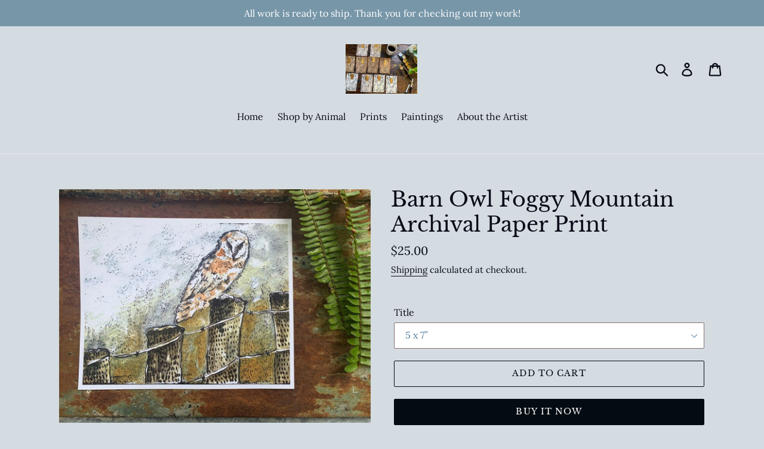

--- FILE ---
content_type: text/html; charset=utf-8
request_url: https://beccasipperart.com/products/barn-owl-foggy-mountain-archival-paper-print
body_size: 20589
content:
<!doctype html>
<html class="no-js" lang="en">
<head>
  <meta charset="utf-8">
  <meta http-equiv="X-UA-Compatible" content="IE=edge,chrome=1">
  <meta name="viewport" content="width=device-width,initial-scale=1">
  <meta name="theme-color" content="#040c13">
  <link rel="canonical" href="https://beccasipperart.com/products/barn-owl-foggy-mountain-archival-paper-print"><title>Barn Owl Foggy Mountain Archival Paper Print
&ndash; Rebecca Sipper Art</title><meta name="description" content="Materials: Archival ink, paper, paintingFrom my recent series of Animals/Folklore paintings, a twist on the role of animals in our daily lives! I was inspired by animals that played a role in my childhood imagination and dreams (especially those with messages.) I thought it would be fun to have these originals availabl"><!-- /snippets/social-meta-tags.liquid -->




<meta property="og:site_name" content="Rebecca Sipper Art">
<meta property="og:url" content="https://beccasipperart.com/products/barn-owl-foggy-mountain-archival-paper-print">
<meta property="og:title" content="Barn Owl Foggy Mountain Archival Paper Print">
<meta property="og:type" content="product">
<meta property="og:description" content="Materials: Archival ink, paper, paintingFrom my recent series of Animals/Folklore paintings, a twist on the role of animals in our daily lives! I was inspired by animals that played a role in my childhood imagination and dreams (especially those with messages.) I thought it would be fun to have these originals availabl">

  <meta property="og:price:amount" content="25.00">
  <meta property="og:price:currency" content="USD">

<meta property="og:image" content="http://beccasipperart.com/cdn/shop/products/image_d57a3b41-b38e-4e54-902a-f4dd113b45a4_1200x1200.jpg?v=1678194602"><meta property="og:image" content="http://beccasipperart.com/cdn/shop/products/image_3719c893-e31b-44bb-84a8-37e8f04dfe96_1200x1200.jpg?v=1678194603"><meta property="og:image" content="http://beccasipperart.com/cdn/shop/products/image_6446d6a0-bca2-4098-94af-6779c8da0f7f_1200x1200.jpg?v=1678194604">
<meta property="og:image:secure_url" content="https://beccasipperart.com/cdn/shop/products/image_d57a3b41-b38e-4e54-902a-f4dd113b45a4_1200x1200.jpg?v=1678194602"><meta property="og:image:secure_url" content="https://beccasipperart.com/cdn/shop/products/image_3719c893-e31b-44bb-84a8-37e8f04dfe96_1200x1200.jpg?v=1678194603"><meta property="og:image:secure_url" content="https://beccasipperart.com/cdn/shop/products/image_6446d6a0-bca2-4098-94af-6779c8da0f7f_1200x1200.jpg?v=1678194604">


<meta name="twitter:card" content="summary_large_image">
<meta name="twitter:title" content="Barn Owl Foggy Mountain Archival Paper Print">
<meta name="twitter:description" content="Materials: Archival ink, paper, paintingFrom my recent series of Animals/Folklore paintings, a twist on the role of animals in our daily lives! I was inspired by animals that played a role in my childhood imagination and dreams (especially those with messages.) I thought it would be fun to have these originals availabl">


  <link href="//beccasipperart.com/cdn/shop/t/1/assets/theme.scss.css?v=42271167977567162241759252134" rel="stylesheet" type="text/css" media="all" />

  <script>
    var theme = {
      breakpoints: {
        medium: 750,
        large: 990,
        widescreen: 1400
      },
      strings: {
        addToCart: "Add to cart",
        soldOut: "Sold out",
        unavailable: "Unavailable",
        regularPrice: "Regular price",
        salePrice: "Sale price",
        sale: "Sale",
        showMore: "Show More",
        showLess: "Show Less",
        addressError: "Error looking up that address",
        addressNoResults: "No results for that address",
        addressQueryLimit: "You have exceeded the Google API usage limit. Consider upgrading to a \u003ca href=\"https:\/\/developers.google.com\/maps\/premium\/usage-limits\"\u003ePremium Plan\u003c\/a\u003e.",
        authError: "There was a problem authenticating your Google Maps account.",
        newWindow: "Opens in a new window.",
        external: "Opens external website.",
        newWindowExternal: "Opens external website in a new window.",
        removeLabel: "Remove [product]",
        update: "Update",
        quantity: "Quantity",
        discountedTotal: "Discounted total",
        regularTotal: "Regular total",
        priceColumn: "See Price column for discount details.",
        quantityMinimumMessage: "Quantity must be 1 or more",
        cartError: "There was an error while updating your cart. Please try again.",
        removedItemMessage: "Removed \u003cspan class=\"cart__removed-product-details\"\u003e([quantity]) [link]\u003c\/span\u003e from your cart.",
        unitPrice: "Unit price",
        unitPriceSeparator: "per",
        oneCartCount: "1 item",
        otherCartCount: "[count] items",
        quantityLabel: "Quantity: [count]"
      },
      moneyFormat: "${{amount}}",
      moneyFormatWithCurrency: "${{amount}} USD"
    }

    document.documentElement.className = document.documentElement.className.replace('no-js', 'js');
  </script><script src="//beccasipperart.com/cdn/shop/t/1/assets/lazysizes.js?v=94224023136283657951566414658" async="async"></script>
  <script src="//beccasipperart.com/cdn/shop/t/1/assets/vendor.js?v=12001839194546984181566414658" defer="defer"></script>
  <script src="//beccasipperart.com/cdn/shop/t/1/assets/theme.js?v=43970868923318220201568899538" defer="defer"></script>

  <script>window.performance && window.performance.mark && window.performance.mark('shopify.content_for_header.start');</script><meta id="shopify-digital-wallet" name="shopify-digital-wallet" content="/10304684068/digital_wallets/dialog">
<meta name="shopify-checkout-api-token" content="89a40fb3a01c8f82333956b3e20670c4">
<meta id="in-context-paypal-metadata" data-shop-id="10304684068" data-venmo-supported="true" data-environment="production" data-locale="en_US" data-paypal-v4="true" data-currency="USD">
<link rel="alternate" type="application/json+oembed" href="https://beccasipperart.com/products/barn-owl-foggy-mountain-archival-paper-print.oembed">
<script async="async" src="/checkouts/internal/preloads.js?locale=en-US"></script>
<script id="shopify-features" type="application/json">{"accessToken":"89a40fb3a01c8f82333956b3e20670c4","betas":["rich-media-storefront-analytics"],"domain":"beccasipperart.com","predictiveSearch":true,"shopId":10304684068,"locale":"en"}</script>
<script>var Shopify = Shopify || {};
Shopify.shop = "rebecca-sipper-art.myshopify.com";
Shopify.locale = "en";
Shopify.currency = {"active":"USD","rate":"1.0"};
Shopify.country = "US";
Shopify.theme = {"name":"Rebecca Sipper Art","id":23100489764,"schema_name":"Debut","schema_version":"13.4.0","theme_store_id":796,"role":"main"};
Shopify.theme.handle = "null";
Shopify.theme.style = {"id":null,"handle":null};
Shopify.cdnHost = "beccasipperart.com/cdn";
Shopify.routes = Shopify.routes || {};
Shopify.routes.root = "/";</script>
<script type="module">!function(o){(o.Shopify=o.Shopify||{}).modules=!0}(window);</script>
<script>!function(o){function n(){var o=[];function n(){o.push(Array.prototype.slice.apply(arguments))}return n.q=o,n}var t=o.Shopify=o.Shopify||{};t.loadFeatures=n(),t.autoloadFeatures=n()}(window);</script>
<script id="shop-js-analytics" type="application/json">{"pageType":"product"}</script>
<script defer="defer" async type="module" src="//beccasipperart.com/cdn/shopifycloud/shop-js/modules/v2/client.init-shop-cart-sync_BdyHc3Nr.en.esm.js"></script>
<script defer="defer" async type="module" src="//beccasipperart.com/cdn/shopifycloud/shop-js/modules/v2/chunk.common_Daul8nwZ.esm.js"></script>
<script type="module">
  await import("//beccasipperart.com/cdn/shopifycloud/shop-js/modules/v2/client.init-shop-cart-sync_BdyHc3Nr.en.esm.js");
await import("//beccasipperart.com/cdn/shopifycloud/shop-js/modules/v2/chunk.common_Daul8nwZ.esm.js");

  window.Shopify.SignInWithShop?.initShopCartSync?.({"fedCMEnabled":true,"windoidEnabled":true});

</script>
<script id="__st">var __st={"a":10304684068,"offset":-18000,"reqid":"9cd0b68c-49c9-4336-a95e-8c048bea029e-1768988751","pageurl":"beccasipperart.com\/products\/barn-owl-foggy-mountain-archival-paper-print","u":"7f2e05edd7df","p":"product","rtyp":"product","rid":7027422953530};</script>
<script>window.ShopifyPaypalV4VisibilityTracking = true;</script>
<script id="captcha-bootstrap">!function(){'use strict';const t='contact',e='account',n='new_comment',o=[[t,t],['blogs',n],['comments',n],[t,'customer']],c=[[e,'customer_login'],[e,'guest_login'],[e,'recover_customer_password'],[e,'create_customer']],r=t=>t.map((([t,e])=>`form[action*='/${t}']:not([data-nocaptcha='true']) input[name='form_type'][value='${e}']`)).join(','),a=t=>()=>t?[...document.querySelectorAll(t)].map((t=>t.form)):[];function s(){const t=[...o],e=r(t);return a(e)}const i='password',u='form_key',d=['recaptcha-v3-token','g-recaptcha-response','h-captcha-response',i],f=()=>{try{return window.sessionStorage}catch{return}},m='__shopify_v',_=t=>t.elements[u];function p(t,e,n=!1){try{const o=window.sessionStorage,c=JSON.parse(o.getItem(e)),{data:r}=function(t){const{data:e,action:n}=t;return t[m]||n?{data:e,action:n}:{data:t,action:n}}(c);for(const[e,n]of Object.entries(r))t.elements[e]&&(t.elements[e].value=n);n&&o.removeItem(e)}catch(o){console.error('form repopulation failed',{error:o})}}const l='form_type',E='cptcha';function T(t){t.dataset[E]=!0}const w=window,h=w.document,L='Shopify',v='ce_forms',y='captcha';let A=!1;((t,e)=>{const n=(g='f06e6c50-85a8-45c8-87d0-21a2b65856fe',I='https://cdn.shopify.com/shopifycloud/storefront-forms-hcaptcha/ce_storefront_forms_captcha_hcaptcha.v1.5.2.iife.js',D={infoText:'Protected by hCaptcha',privacyText:'Privacy',termsText:'Terms'},(t,e,n)=>{const o=w[L][v],c=o.bindForm;if(c)return c(t,g,e,D).then(n);var r;o.q.push([[t,g,e,D],n]),r=I,A||(h.body.append(Object.assign(h.createElement('script'),{id:'captcha-provider',async:!0,src:r})),A=!0)});var g,I,D;w[L]=w[L]||{},w[L][v]=w[L][v]||{},w[L][v].q=[],w[L][y]=w[L][y]||{},w[L][y].protect=function(t,e){n(t,void 0,e),T(t)},Object.freeze(w[L][y]),function(t,e,n,w,h,L){const[v,y,A,g]=function(t,e,n){const i=e?o:[],u=t?c:[],d=[...i,...u],f=r(d),m=r(i),_=r(d.filter((([t,e])=>n.includes(e))));return[a(f),a(m),a(_),s()]}(w,h,L),I=t=>{const e=t.target;return e instanceof HTMLFormElement?e:e&&e.form},D=t=>v().includes(t);t.addEventListener('submit',(t=>{const e=I(t);if(!e)return;const n=D(e)&&!e.dataset.hcaptchaBound&&!e.dataset.recaptchaBound,o=_(e),c=g().includes(e)&&(!o||!o.value);(n||c)&&t.preventDefault(),c&&!n&&(function(t){try{if(!f())return;!function(t){const e=f();if(!e)return;const n=_(t);if(!n)return;const o=n.value;o&&e.removeItem(o)}(t);const e=Array.from(Array(32),(()=>Math.random().toString(36)[2])).join('');!function(t,e){_(t)||t.append(Object.assign(document.createElement('input'),{type:'hidden',name:u})),t.elements[u].value=e}(t,e),function(t,e){const n=f();if(!n)return;const o=[...t.querySelectorAll(`input[type='${i}']`)].map((({name:t})=>t)),c=[...d,...o],r={};for(const[a,s]of new FormData(t).entries())c.includes(a)||(r[a]=s);n.setItem(e,JSON.stringify({[m]:1,action:t.action,data:r}))}(t,e)}catch(e){console.error('failed to persist form',e)}}(e),e.submit())}));const S=(t,e)=>{t&&!t.dataset[E]&&(n(t,e.some((e=>e===t))),T(t))};for(const o of['focusin','change'])t.addEventListener(o,(t=>{const e=I(t);D(e)&&S(e,y())}));const B=e.get('form_key'),M=e.get(l),P=B&&M;t.addEventListener('DOMContentLoaded',(()=>{const t=y();if(P)for(const e of t)e.elements[l].value===M&&p(e,B);[...new Set([...A(),...v().filter((t=>'true'===t.dataset.shopifyCaptcha))])].forEach((e=>S(e,t)))}))}(h,new URLSearchParams(w.location.search),n,t,e,['guest_login'])})(!0,!0)}();</script>
<script integrity="sha256-4kQ18oKyAcykRKYeNunJcIwy7WH5gtpwJnB7kiuLZ1E=" data-source-attribution="shopify.loadfeatures" defer="defer" src="//beccasipperart.com/cdn/shopifycloud/storefront/assets/storefront/load_feature-a0a9edcb.js" crossorigin="anonymous"></script>
<script data-source-attribution="shopify.dynamic_checkout.dynamic.init">var Shopify=Shopify||{};Shopify.PaymentButton=Shopify.PaymentButton||{isStorefrontPortableWallets:!0,init:function(){window.Shopify.PaymentButton.init=function(){};var t=document.createElement("script");t.src="https://beccasipperart.com/cdn/shopifycloud/portable-wallets/latest/portable-wallets.en.js",t.type="module",document.head.appendChild(t)}};
</script>
<script data-source-attribution="shopify.dynamic_checkout.buyer_consent">
  function portableWalletsHideBuyerConsent(e){var t=document.getElementById("shopify-buyer-consent"),n=document.getElementById("shopify-subscription-policy-button");t&&n&&(t.classList.add("hidden"),t.setAttribute("aria-hidden","true"),n.removeEventListener("click",e))}function portableWalletsShowBuyerConsent(e){var t=document.getElementById("shopify-buyer-consent"),n=document.getElementById("shopify-subscription-policy-button");t&&n&&(t.classList.remove("hidden"),t.removeAttribute("aria-hidden"),n.addEventListener("click",e))}window.Shopify?.PaymentButton&&(window.Shopify.PaymentButton.hideBuyerConsent=portableWalletsHideBuyerConsent,window.Shopify.PaymentButton.showBuyerConsent=portableWalletsShowBuyerConsent);
</script>
<script>
  function portableWalletsCleanup(e){e&&e.src&&console.error("Failed to load portable wallets script "+e.src);var t=document.querySelectorAll("shopify-accelerated-checkout .shopify-payment-button__skeleton, shopify-accelerated-checkout-cart .wallet-cart-button__skeleton"),e=document.getElementById("shopify-buyer-consent");for(let e=0;e<t.length;e++)t[e].remove();e&&e.remove()}function portableWalletsNotLoadedAsModule(e){e instanceof ErrorEvent&&"string"==typeof e.message&&e.message.includes("import.meta")&&"string"==typeof e.filename&&e.filename.includes("portable-wallets")&&(window.removeEventListener("error",portableWalletsNotLoadedAsModule),window.Shopify.PaymentButton.failedToLoad=e,"loading"===document.readyState?document.addEventListener("DOMContentLoaded",window.Shopify.PaymentButton.init):window.Shopify.PaymentButton.init())}window.addEventListener("error",portableWalletsNotLoadedAsModule);
</script>

<script type="module" src="https://beccasipperart.com/cdn/shopifycloud/portable-wallets/latest/portable-wallets.en.js" onError="portableWalletsCleanup(this)" crossorigin="anonymous"></script>
<script nomodule>
  document.addEventListener("DOMContentLoaded", portableWalletsCleanup);
</script>

<link id="shopify-accelerated-checkout-styles" rel="stylesheet" media="screen" href="https://beccasipperart.com/cdn/shopifycloud/portable-wallets/latest/accelerated-checkout-backwards-compat.css" crossorigin="anonymous">
<style id="shopify-accelerated-checkout-cart">
        #shopify-buyer-consent {
  margin-top: 1em;
  display: inline-block;
  width: 100%;
}

#shopify-buyer-consent.hidden {
  display: none;
}

#shopify-subscription-policy-button {
  background: none;
  border: none;
  padding: 0;
  text-decoration: underline;
  font-size: inherit;
  cursor: pointer;
}

#shopify-subscription-policy-button::before {
  box-shadow: none;
}

      </style>

<script>window.performance && window.performance.mark && window.performance.mark('shopify.content_for_header.end');</script>
<link href="https://monorail-edge.shopifysvc.com" rel="dns-prefetch">
<script>(function(){if ("sendBeacon" in navigator && "performance" in window) {try {var session_token_from_headers = performance.getEntriesByType('navigation')[0].serverTiming.find(x => x.name == '_s').description;} catch {var session_token_from_headers = undefined;}var session_cookie_matches = document.cookie.match(/_shopify_s=([^;]*)/);var session_token_from_cookie = session_cookie_matches && session_cookie_matches.length === 2 ? session_cookie_matches[1] : "";var session_token = session_token_from_headers || session_token_from_cookie || "";function handle_abandonment_event(e) {var entries = performance.getEntries().filter(function(entry) {return /monorail-edge.shopifysvc.com/.test(entry.name);});if (!window.abandonment_tracked && entries.length === 0) {window.abandonment_tracked = true;var currentMs = Date.now();var navigation_start = performance.timing.navigationStart;var payload = {shop_id: 10304684068,url: window.location.href,navigation_start,duration: currentMs - navigation_start,session_token,page_type: "product"};window.navigator.sendBeacon("https://monorail-edge.shopifysvc.com/v1/produce", JSON.stringify({schema_id: "online_store_buyer_site_abandonment/1.1",payload: payload,metadata: {event_created_at_ms: currentMs,event_sent_at_ms: currentMs}}));}}window.addEventListener('pagehide', handle_abandonment_event);}}());</script>
<script id="web-pixels-manager-setup">(function e(e,d,r,n,o){if(void 0===o&&(o={}),!Boolean(null===(a=null===(i=window.Shopify)||void 0===i?void 0:i.analytics)||void 0===a?void 0:a.replayQueue)){var i,a;window.Shopify=window.Shopify||{};var t=window.Shopify;t.analytics=t.analytics||{};var s=t.analytics;s.replayQueue=[],s.publish=function(e,d,r){return s.replayQueue.push([e,d,r]),!0};try{self.performance.mark("wpm:start")}catch(e){}var l=function(){var e={modern:/Edge?\/(1{2}[4-9]|1[2-9]\d|[2-9]\d{2}|\d{4,})\.\d+(\.\d+|)|Firefox\/(1{2}[4-9]|1[2-9]\d|[2-9]\d{2}|\d{4,})\.\d+(\.\d+|)|Chrom(ium|e)\/(9{2}|\d{3,})\.\d+(\.\d+|)|(Maci|X1{2}).+ Version\/(15\.\d+|(1[6-9]|[2-9]\d|\d{3,})\.\d+)([,.]\d+|)( \(\w+\)|)( Mobile\/\w+|) Safari\/|Chrome.+OPR\/(9{2}|\d{3,})\.\d+\.\d+|(CPU[ +]OS|iPhone[ +]OS|CPU[ +]iPhone|CPU IPhone OS|CPU iPad OS)[ +]+(15[._]\d+|(1[6-9]|[2-9]\d|\d{3,})[._]\d+)([._]\d+|)|Android:?[ /-](13[3-9]|1[4-9]\d|[2-9]\d{2}|\d{4,})(\.\d+|)(\.\d+|)|Android.+Firefox\/(13[5-9]|1[4-9]\d|[2-9]\d{2}|\d{4,})\.\d+(\.\d+|)|Android.+Chrom(ium|e)\/(13[3-9]|1[4-9]\d|[2-9]\d{2}|\d{4,})\.\d+(\.\d+|)|SamsungBrowser\/([2-9]\d|\d{3,})\.\d+/,legacy:/Edge?\/(1[6-9]|[2-9]\d|\d{3,})\.\d+(\.\d+|)|Firefox\/(5[4-9]|[6-9]\d|\d{3,})\.\d+(\.\d+|)|Chrom(ium|e)\/(5[1-9]|[6-9]\d|\d{3,})\.\d+(\.\d+|)([\d.]+$|.*Safari\/(?![\d.]+ Edge\/[\d.]+$))|(Maci|X1{2}).+ Version\/(10\.\d+|(1[1-9]|[2-9]\d|\d{3,})\.\d+)([,.]\d+|)( \(\w+\)|)( Mobile\/\w+|) Safari\/|Chrome.+OPR\/(3[89]|[4-9]\d|\d{3,})\.\d+\.\d+|(CPU[ +]OS|iPhone[ +]OS|CPU[ +]iPhone|CPU IPhone OS|CPU iPad OS)[ +]+(10[._]\d+|(1[1-9]|[2-9]\d|\d{3,})[._]\d+)([._]\d+|)|Android:?[ /-](13[3-9]|1[4-9]\d|[2-9]\d{2}|\d{4,})(\.\d+|)(\.\d+|)|Mobile Safari.+OPR\/([89]\d|\d{3,})\.\d+\.\d+|Android.+Firefox\/(13[5-9]|1[4-9]\d|[2-9]\d{2}|\d{4,})\.\d+(\.\d+|)|Android.+Chrom(ium|e)\/(13[3-9]|1[4-9]\d|[2-9]\d{2}|\d{4,})\.\d+(\.\d+|)|Android.+(UC? ?Browser|UCWEB|U3)[ /]?(15\.([5-9]|\d{2,})|(1[6-9]|[2-9]\d|\d{3,})\.\d+)\.\d+|SamsungBrowser\/(5\.\d+|([6-9]|\d{2,})\.\d+)|Android.+MQ{2}Browser\/(14(\.(9|\d{2,})|)|(1[5-9]|[2-9]\d|\d{3,})(\.\d+|))(\.\d+|)|K[Aa][Ii]OS\/(3\.\d+|([4-9]|\d{2,})\.\d+)(\.\d+|)/},d=e.modern,r=e.legacy,n=navigator.userAgent;return n.match(d)?"modern":n.match(r)?"legacy":"unknown"}(),u="modern"===l?"modern":"legacy",c=(null!=n?n:{modern:"",legacy:""})[u],f=function(e){return[e.baseUrl,"/wpm","/b",e.hashVersion,"modern"===e.buildTarget?"m":"l",".js"].join("")}({baseUrl:d,hashVersion:r,buildTarget:u}),m=function(e){var d=e.version,r=e.bundleTarget,n=e.surface,o=e.pageUrl,i=e.monorailEndpoint;return{emit:function(e){var a=e.status,t=e.errorMsg,s=(new Date).getTime(),l=JSON.stringify({metadata:{event_sent_at_ms:s},events:[{schema_id:"web_pixels_manager_load/3.1",payload:{version:d,bundle_target:r,page_url:o,status:a,surface:n,error_msg:t},metadata:{event_created_at_ms:s}}]});if(!i)return console&&console.warn&&console.warn("[Web Pixels Manager] No Monorail endpoint provided, skipping logging."),!1;try{return self.navigator.sendBeacon.bind(self.navigator)(i,l)}catch(e){}var u=new XMLHttpRequest;try{return u.open("POST",i,!0),u.setRequestHeader("Content-Type","text/plain"),u.send(l),!0}catch(e){return console&&console.warn&&console.warn("[Web Pixels Manager] Got an unhandled error while logging to Monorail."),!1}}}}({version:r,bundleTarget:l,surface:e.surface,pageUrl:self.location.href,monorailEndpoint:e.monorailEndpoint});try{o.browserTarget=l,function(e){var d=e.src,r=e.async,n=void 0===r||r,o=e.onload,i=e.onerror,a=e.sri,t=e.scriptDataAttributes,s=void 0===t?{}:t,l=document.createElement("script"),u=document.querySelector("head"),c=document.querySelector("body");if(l.async=n,l.src=d,a&&(l.integrity=a,l.crossOrigin="anonymous"),s)for(var f in s)if(Object.prototype.hasOwnProperty.call(s,f))try{l.dataset[f]=s[f]}catch(e){}if(o&&l.addEventListener("load",o),i&&l.addEventListener("error",i),u)u.appendChild(l);else{if(!c)throw new Error("Did not find a head or body element to append the script");c.appendChild(l)}}({src:f,async:!0,onload:function(){if(!function(){var e,d;return Boolean(null===(d=null===(e=window.Shopify)||void 0===e?void 0:e.analytics)||void 0===d?void 0:d.initialized)}()){var d=window.webPixelsManager.init(e)||void 0;if(d){var r=window.Shopify.analytics;r.replayQueue.forEach((function(e){var r=e[0],n=e[1],o=e[2];d.publishCustomEvent(r,n,o)})),r.replayQueue=[],r.publish=d.publishCustomEvent,r.visitor=d.visitor,r.initialized=!0}}},onerror:function(){return m.emit({status:"failed",errorMsg:"".concat(f," has failed to load")})},sri:function(e){var d=/^sha384-[A-Za-z0-9+/=]+$/;return"string"==typeof e&&d.test(e)}(c)?c:"",scriptDataAttributes:o}),m.emit({status:"loading"})}catch(e){m.emit({status:"failed",errorMsg:(null==e?void 0:e.message)||"Unknown error"})}}})({shopId: 10304684068,storefrontBaseUrl: "https://beccasipperart.com",extensionsBaseUrl: "https://extensions.shopifycdn.com/cdn/shopifycloud/web-pixels-manager",monorailEndpoint: "https://monorail-edge.shopifysvc.com/unstable/produce_batch",surface: "storefront-renderer",enabledBetaFlags: ["2dca8a86"],webPixelsConfigList: [{"id":"118063162","configuration":"{\"pixel_id\":\"253010796322817\",\"pixel_type\":\"facebook_pixel\",\"metaapp_system_user_token\":\"-\"}","eventPayloadVersion":"v1","runtimeContext":"OPEN","scriptVersion":"ca16bc87fe92b6042fbaa3acc2fbdaa6","type":"APP","apiClientId":2329312,"privacyPurposes":["ANALYTICS","MARKETING","SALE_OF_DATA"],"dataSharingAdjustments":{"protectedCustomerApprovalScopes":["read_customer_address","read_customer_email","read_customer_name","read_customer_personal_data","read_customer_phone"]}},{"id":"shopify-app-pixel","configuration":"{}","eventPayloadVersion":"v1","runtimeContext":"STRICT","scriptVersion":"0450","apiClientId":"shopify-pixel","type":"APP","privacyPurposes":["ANALYTICS","MARKETING"]},{"id":"shopify-custom-pixel","eventPayloadVersion":"v1","runtimeContext":"LAX","scriptVersion":"0450","apiClientId":"shopify-pixel","type":"CUSTOM","privacyPurposes":["ANALYTICS","MARKETING"]}],isMerchantRequest: false,initData: {"shop":{"name":"Rebecca Sipper Art","paymentSettings":{"currencyCode":"USD"},"myshopifyDomain":"rebecca-sipper-art.myshopify.com","countryCode":"US","storefrontUrl":"https:\/\/beccasipperart.com"},"customer":null,"cart":null,"checkout":null,"productVariants":[{"price":{"amount":25.0,"currencyCode":"USD"},"product":{"title":"Barn Owl Foggy Mountain Archival Paper Print","vendor":"Rebecca Sipper Art","id":"7027422953530","untranslatedTitle":"Barn Owl Foggy Mountain Archival Paper Print","url":"\/products\/barn-owl-foggy-mountain-archival-paper-print","type":""},"id":"39858974130234","image":{"src":"\/\/beccasipperart.com\/cdn\/shop\/products\/image_d57a3b41-b38e-4e54-902a-f4dd113b45a4.jpg?v=1678194602"},"sku":"","title":"5 x 7”","untranslatedTitle":"5 x 7”"},{"price":{"amount":35.0,"currencyCode":"USD"},"product":{"title":"Barn Owl Foggy Mountain Archival Paper Print","vendor":"Rebecca Sipper Art","id":"7027422953530","untranslatedTitle":"Barn Owl Foggy Mountain Archival Paper Print","url":"\/products\/barn-owl-foggy-mountain-archival-paper-print","type":""},"id":"39858986385466","image":{"src":"\/\/beccasipperart.com\/cdn\/shop\/products\/image_d57a3b41-b38e-4e54-902a-f4dd113b45a4.jpg?v=1678194602"},"sku":null,"title":"8 x 10”","untranslatedTitle":"8 x 10”"},{"price":{"amount":55.0,"currencyCode":"USD"},"product":{"title":"Barn Owl Foggy Mountain Archival Paper Print","vendor":"Rebecca Sipper Art","id":"7027422953530","untranslatedTitle":"Barn Owl Foggy Mountain Archival Paper Print","url":"\/products\/barn-owl-foggy-mountain-archival-paper-print","type":""},"id":"39858986418234","image":{"src":"\/\/beccasipperart.com\/cdn\/shop\/products\/image_d57a3b41-b38e-4e54-902a-f4dd113b45a4.jpg?v=1678194602"},"sku":null,"title":"11 x 14”","untranslatedTitle":"11 x 14”"},{"price":{"amount":75.0,"currencyCode":"USD"},"product":{"title":"Barn Owl Foggy Mountain Archival Paper Print","vendor":"Rebecca Sipper Art","id":"7027422953530","untranslatedTitle":"Barn Owl Foggy Mountain Archival Paper Print","url":"\/products\/barn-owl-foggy-mountain-archival-paper-print","type":""},"id":"39858986451002","image":{"src":"\/\/beccasipperart.com\/cdn\/shop\/products\/image_d57a3b41-b38e-4e54-902a-f4dd113b45a4.jpg?v=1678194602"},"sku":null,"title":"16 x 20”","untranslatedTitle":"16 x 20”"}],"purchasingCompany":null},},"https://beccasipperart.com/cdn","fcfee988w5aeb613cpc8e4bc33m6693e112",{"modern":"","legacy":""},{"shopId":"10304684068","storefrontBaseUrl":"https:\/\/beccasipperart.com","extensionBaseUrl":"https:\/\/extensions.shopifycdn.com\/cdn\/shopifycloud\/web-pixels-manager","surface":"storefront-renderer","enabledBetaFlags":"[\"2dca8a86\"]","isMerchantRequest":"false","hashVersion":"fcfee988w5aeb613cpc8e4bc33m6693e112","publish":"custom","events":"[[\"page_viewed\",{}],[\"product_viewed\",{\"productVariant\":{\"price\":{\"amount\":25.0,\"currencyCode\":\"USD\"},\"product\":{\"title\":\"Barn Owl Foggy Mountain Archival Paper Print\",\"vendor\":\"Rebecca Sipper Art\",\"id\":\"7027422953530\",\"untranslatedTitle\":\"Barn Owl Foggy Mountain Archival Paper Print\",\"url\":\"\/products\/barn-owl-foggy-mountain-archival-paper-print\",\"type\":\"\"},\"id\":\"39858974130234\",\"image\":{\"src\":\"\/\/beccasipperart.com\/cdn\/shop\/products\/image_d57a3b41-b38e-4e54-902a-f4dd113b45a4.jpg?v=1678194602\"},\"sku\":\"\",\"title\":\"5 x 7”\",\"untranslatedTitle\":\"5 x 7”\"}}]]"});</script><script>
  window.ShopifyAnalytics = window.ShopifyAnalytics || {};
  window.ShopifyAnalytics.meta = window.ShopifyAnalytics.meta || {};
  window.ShopifyAnalytics.meta.currency = 'USD';
  var meta = {"product":{"id":7027422953530,"gid":"gid:\/\/shopify\/Product\/7027422953530","vendor":"Rebecca Sipper Art","type":"","handle":"barn-owl-foggy-mountain-archival-paper-print","variants":[{"id":39858974130234,"price":2500,"name":"Barn Owl Foggy Mountain Archival Paper Print - 5 x 7”","public_title":"5 x 7”","sku":""},{"id":39858986385466,"price":3500,"name":"Barn Owl Foggy Mountain Archival Paper Print - 8 x 10”","public_title":"8 x 10”","sku":null},{"id":39858986418234,"price":5500,"name":"Barn Owl Foggy Mountain Archival Paper Print - 11 x 14”","public_title":"11 x 14”","sku":null},{"id":39858986451002,"price":7500,"name":"Barn Owl Foggy Mountain Archival Paper Print - 16 x 20”","public_title":"16 x 20”","sku":null}],"remote":false},"page":{"pageType":"product","resourceType":"product","resourceId":7027422953530,"requestId":"9cd0b68c-49c9-4336-a95e-8c048bea029e-1768988751"}};
  for (var attr in meta) {
    window.ShopifyAnalytics.meta[attr] = meta[attr];
  }
</script>
<script class="analytics">
  (function () {
    var customDocumentWrite = function(content) {
      var jquery = null;

      if (window.jQuery) {
        jquery = window.jQuery;
      } else if (window.Checkout && window.Checkout.$) {
        jquery = window.Checkout.$;
      }

      if (jquery) {
        jquery('body').append(content);
      }
    };

    var hasLoggedConversion = function(token) {
      if (token) {
        return document.cookie.indexOf('loggedConversion=' + token) !== -1;
      }
      return false;
    }

    var setCookieIfConversion = function(token) {
      if (token) {
        var twoMonthsFromNow = new Date(Date.now());
        twoMonthsFromNow.setMonth(twoMonthsFromNow.getMonth() + 2);

        document.cookie = 'loggedConversion=' + token + '; expires=' + twoMonthsFromNow;
      }
    }

    var trekkie = window.ShopifyAnalytics.lib = window.trekkie = window.trekkie || [];
    if (trekkie.integrations) {
      return;
    }
    trekkie.methods = [
      'identify',
      'page',
      'ready',
      'track',
      'trackForm',
      'trackLink'
    ];
    trekkie.factory = function(method) {
      return function() {
        var args = Array.prototype.slice.call(arguments);
        args.unshift(method);
        trekkie.push(args);
        return trekkie;
      };
    };
    for (var i = 0; i < trekkie.methods.length; i++) {
      var key = trekkie.methods[i];
      trekkie[key] = trekkie.factory(key);
    }
    trekkie.load = function(config) {
      trekkie.config = config || {};
      trekkie.config.initialDocumentCookie = document.cookie;
      var first = document.getElementsByTagName('script')[0];
      var script = document.createElement('script');
      script.type = 'text/javascript';
      script.onerror = function(e) {
        var scriptFallback = document.createElement('script');
        scriptFallback.type = 'text/javascript';
        scriptFallback.onerror = function(error) {
                var Monorail = {
      produce: function produce(monorailDomain, schemaId, payload) {
        var currentMs = new Date().getTime();
        var event = {
          schema_id: schemaId,
          payload: payload,
          metadata: {
            event_created_at_ms: currentMs,
            event_sent_at_ms: currentMs
          }
        };
        return Monorail.sendRequest("https://" + monorailDomain + "/v1/produce", JSON.stringify(event));
      },
      sendRequest: function sendRequest(endpointUrl, payload) {
        // Try the sendBeacon API
        if (window && window.navigator && typeof window.navigator.sendBeacon === 'function' && typeof window.Blob === 'function' && !Monorail.isIos12()) {
          var blobData = new window.Blob([payload], {
            type: 'text/plain'
          });

          if (window.navigator.sendBeacon(endpointUrl, blobData)) {
            return true;
          } // sendBeacon was not successful

        } // XHR beacon

        var xhr = new XMLHttpRequest();

        try {
          xhr.open('POST', endpointUrl);
          xhr.setRequestHeader('Content-Type', 'text/plain');
          xhr.send(payload);
        } catch (e) {
          console.log(e);
        }

        return false;
      },
      isIos12: function isIos12() {
        return window.navigator.userAgent.lastIndexOf('iPhone; CPU iPhone OS 12_') !== -1 || window.navigator.userAgent.lastIndexOf('iPad; CPU OS 12_') !== -1;
      }
    };
    Monorail.produce('monorail-edge.shopifysvc.com',
      'trekkie_storefront_load_errors/1.1',
      {shop_id: 10304684068,
      theme_id: 23100489764,
      app_name: "storefront",
      context_url: window.location.href,
      source_url: "//beccasipperart.com/cdn/s/trekkie.storefront.cd680fe47e6c39ca5d5df5f0a32d569bc48c0f27.min.js"});

        };
        scriptFallback.async = true;
        scriptFallback.src = '//beccasipperart.com/cdn/s/trekkie.storefront.cd680fe47e6c39ca5d5df5f0a32d569bc48c0f27.min.js';
        first.parentNode.insertBefore(scriptFallback, first);
      };
      script.async = true;
      script.src = '//beccasipperart.com/cdn/s/trekkie.storefront.cd680fe47e6c39ca5d5df5f0a32d569bc48c0f27.min.js';
      first.parentNode.insertBefore(script, first);
    };
    trekkie.load(
      {"Trekkie":{"appName":"storefront","development":false,"defaultAttributes":{"shopId":10304684068,"isMerchantRequest":null,"themeId":23100489764,"themeCityHash":"11806103595871843587","contentLanguage":"en","currency":"USD","eventMetadataId":"6fed7a7d-8baa-4cdf-96fd-c40560be1832"},"isServerSideCookieWritingEnabled":true,"monorailRegion":"shop_domain","enabledBetaFlags":["65f19447"]},"Session Attribution":{},"S2S":{"facebookCapiEnabled":true,"source":"trekkie-storefront-renderer","apiClientId":580111}}
    );

    var loaded = false;
    trekkie.ready(function() {
      if (loaded) return;
      loaded = true;

      window.ShopifyAnalytics.lib = window.trekkie;

      var originalDocumentWrite = document.write;
      document.write = customDocumentWrite;
      try { window.ShopifyAnalytics.merchantGoogleAnalytics.call(this); } catch(error) {};
      document.write = originalDocumentWrite;

      window.ShopifyAnalytics.lib.page(null,{"pageType":"product","resourceType":"product","resourceId":7027422953530,"requestId":"9cd0b68c-49c9-4336-a95e-8c048bea029e-1768988751","shopifyEmitted":true});

      var match = window.location.pathname.match(/checkouts\/(.+)\/(thank_you|post_purchase)/)
      var token = match? match[1]: undefined;
      if (!hasLoggedConversion(token)) {
        setCookieIfConversion(token);
        window.ShopifyAnalytics.lib.track("Viewed Product",{"currency":"USD","variantId":39858974130234,"productId":7027422953530,"productGid":"gid:\/\/shopify\/Product\/7027422953530","name":"Barn Owl Foggy Mountain Archival Paper Print - 5 x 7”","price":"25.00","sku":"","brand":"Rebecca Sipper Art","variant":"5 x 7”","category":"","nonInteraction":true,"remote":false},undefined,undefined,{"shopifyEmitted":true});
      window.ShopifyAnalytics.lib.track("monorail:\/\/trekkie_storefront_viewed_product\/1.1",{"currency":"USD","variantId":39858974130234,"productId":7027422953530,"productGid":"gid:\/\/shopify\/Product\/7027422953530","name":"Barn Owl Foggy Mountain Archival Paper Print - 5 x 7”","price":"25.00","sku":"","brand":"Rebecca Sipper Art","variant":"5 x 7”","category":"","nonInteraction":true,"remote":false,"referer":"https:\/\/beccasipperart.com\/products\/barn-owl-foggy-mountain-archival-paper-print"});
      }
    });


        var eventsListenerScript = document.createElement('script');
        eventsListenerScript.async = true;
        eventsListenerScript.src = "//beccasipperart.com/cdn/shopifycloud/storefront/assets/shop_events_listener-3da45d37.js";
        document.getElementsByTagName('head')[0].appendChild(eventsListenerScript);

})();</script>
<script
  defer
  src="https://beccasipperart.com/cdn/shopifycloud/perf-kit/shopify-perf-kit-3.0.4.min.js"
  data-application="storefront-renderer"
  data-shop-id="10304684068"
  data-render-region="gcp-us-central1"
  data-page-type="product"
  data-theme-instance-id="23100489764"
  data-theme-name="Debut"
  data-theme-version="13.4.0"
  data-monorail-region="shop_domain"
  data-resource-timing-sampling-rate="10"
  data-shs="true"
  data-shs-beacon="true"
  data-shs-export-with-fetch="true"
  data-shs-logs-sample-rate="1"
  data-shs-beacon-endpoint="https://beccasipperart.com/api/collect"
></script>
</head>

<body class="template-product">

  <a class="in-page-link visually-hidden skip-link" href="#MainContent">Skip to content</a>

  <div id="SearchDrawer" class="search-bar drawer drawer--top" role="dialog" aria-modal="true" aria-label="Search">
    <div class="search-bar__table">
      <div class="search-bar__table-cell search-bar__form-wrapper">
        <form class="search search-bar__form" action="/search" method="get" role="search">
          <input class="search__input search-bar__input" type="search" name="q" value="" placeholder="Search" aria-label="Search">
          <button class="search-bar__submit search__submit btn--link" type="submit">
            <svg aria-hidden="true" focusable="false" role="presentation" class="icon icon-search" viewBox="0 0 37 40"><path d="M35.6 36l-9.8-9.8c4.1-5.4 3.6-13.2-1.3-18.1-5.4-5.4-14.2-5.4-19.7 0-5.4 5.4-5.4 14.2 0 19.7 2.6 2.6 6.1 4.1 9.8 4.1 3 0 5.9-1 8.3-2.8l9.8 9.8c.4.4.9.6 1.4.6s1-.2 1.4-.6c.9-.9.9-2.1.1-2.9zm-20.9-8.2c-2.6 0-5.1-1-7-2.9-3.9-3.9-3.9-10.1 0-14C9.6 9 12.2 8 14.7 8s5.1 1 7 2.9c3.9 3.9 3.9 10.1 0 14-1.9 1.9-4.4 2.9-7 2.9z"/></svg>
            <span class="icon__fallback-text">Submit</span>
          </button>
        </form>
      </div>
      <div class="search-bar__table-cell text-right">
        <button type="button" class="btn--link search-bar__close js-drawer-close">
          <svg aria-hidden="true" focusable="false" role="presentation" class="icon icon-close" viewBox="0 0 40 40"><path d="M23.868 20.015L39.117 4.78c1.11-1.108 1.11-2.77 0-3.877-1.109-1.108-2.773-1.108-3.882 0L19.986 16.137 4.737.904C3.628-.204 1.965-.204.856.904c-1.11 1.108-1.11 2.77 0 3.877l15.249 15.234L.855 35.248c-1.108 1.108-1.108 2.77 0 3.877.555.554 1.248.831 1.942.831s1.386-.277 1.94-.83l15.25-15.234 15.248 15.233c.555.554 1.248.831 1.941.831s1.387-.277 1.941-.83c1.11-1.109 1.11-2.77 0-3.878L23.868 20.015z" class="layer"/></svg>
          <span class="icon__fallback-text">Close search</span>
        </button>
      </div>
    </div>
  </div><style data-shopify>

  .cart-popup {
    box-shadow: 1px 1px 10px 2px rgba(232, 233, 235, 0.5);
  }</style><div class="cart-popup-wrapper cart-popup-wrapper--hidden" role="dialog" aria-modal="true" aria-labelledby="CartPopupHeading" data-cart-popup-wrapper>
  <div class="cart-popup" data-cart-popup tabindex="-1">
    <h2 id="CartPopupHeading" class="cart-popup__heading">Just added to your cart</h2>
    <button class="cart-popup__close" aria-label="Close" data-cart-popup-close><svg aria-hidden="true" focusable="false" role="presentation" class="icon icon-close" viewBox="0 0 40 40"><path d="M23.868 20.015L39.117 4.78c1.11-1.108 1.11-2.77 0-3.877-1.109-1.108-2.773-1.108-3.882 0L19.986 16.137 4.737.904C3.628-.204 1.965-.204.856.904c-1.11 1.108-1.11 2.77 0 3.877l15.249 15.234L.855 35.248c-1.108 1.108-1.108 2.77 0 3.877.555.554 1.248.831 1.942.831s1.386-.277 1.94-.83l15.25-15.234 15.248 15.233c.555.554 1.248.831 1.941.831s1.387-.277 1.941-.83c1.11-1.109 1.11-2.77 0-3.878L23.868 20.015z" class="layer"/></svg></button>

    <div class="cart-popup-item">
      <div class="cart-popup-item__image-wrapper hide" data-cart-popup-image-wrapper>
        <div class="cart-popup-item__image cart-popup-item__image--placeholder" data-cart-popup-image-placeholder>
          <div data-placeholder-size></div>
          <div class="placeholder-background placeholder-background--animation"></div>
        </div>
      </div>
      <div class="cart-popup-item__description">
        <div>
          <div class="cart-popup-item__title" data-cart-popup-title></div>
          <ul class="product-details" aria-label="Product details" data-cart-popup-product-details></ul>
        </div>
        <div class="cart-popup-item__quantity">
          <span class="visually-hidden" data-cart-popup-quantity-label></span>
          <span aria-hidden="true">Qty:</span>
          <span aria-hidden="true" data-cart-popup-quantity></span>
        </div>
      </div>
    </div>

    <a href="/cart" class="cart-popup__cta-link btn btn--secondary-accent">
      View cart (<span data-cart-popup-cart-quantity></span>)
    </a>

    <div class="cart-popup__dismiss">
      <button class="cart-popup__dismiss-button text-link text-link--accent" data-cart-popup-dismiss>
        Continue shopping
      </button>
    </div>
  </div>
</div>

<div id="shopify-section-header" class="shopify-section">
  <style>
    
      .site-header__logo-image {
        max-width: 120px;
      }
    

    
  </style>


<div data-section-id="header" data-section-type="header-section">
  
    
      <style>
        .announcement-bar {
          background-color: #7796a8;
        }

        .announcement-bar--link:hover {
          

          
            
            background-color: #8da7b6;
          
        }

        .announcement-bar__message {
          color: #ffffff;
        }
      </style>

      
        <div class="announcement-bar">
      

        <p class="announcement-bar__message">All work is ready to ship. Thank you for checking out my work!</p>

      
        </div>
      

    
  

  <header class="site-header logo--center" role="banner">
    <div class="grid grid--no-gutters grid--table site-header__mobile-nav">
      

      <div class="grid__item medium-up--one-third medium-up--push-one-third logo-align--center">
        
        
          <div class="h2 site-header__logo">
        
          
<a href="/" class="site-header__logo-image site-header__logo-image--centered">
              
              <img class="lazyload js"
                   src="//beccasipperart.com/cdn/shop/files/IMG_7533_300x300.jpg?v=1736297238"
                   data-src="//beccasipperart.com/cdn/shop/files/IMG_7533_{width}x.jpg?v=1736297238"
                   data-widths="[180, 360, 540, 720, 900, 1080, 1296, 1512, 1728, 2048]"
                   data-aspectratio="1.4429530201342282"
                   data-sizes="auto"
                   alt="Rebecca Sipper Art"
                   style="max-width: 120px">
              <noscript>
                
                <img src="//beccasipperart.com/cdn/shop/files/IMG_7533_120x.jpg?v=1736297238"
                     srcset="//beccasipperart.com/cdn/shop/files/IMG_7533_120x.jpg?v=1736297238 1x, //beccasipperart.com/cdn/shop/files/IMG_7533_120x@2x.jpg?v=1736297238 2x"
                     alt="Rebecca Sipper Art"
                     style="max-width: 120px;">
              </noscript>
            </a>
          
        
          </div>
        
      </div>

      

      <div class="grid__item medium-up--one-third medium-up--push-one-third text-right site-header__icons site-header__icons--plus">
        <div class="site-header__icons-wrapper">
          <div class="site-header__search site-header__icon">
            <form action="/search" method="get" class="search-header search" role="search">
  <input class="search-header__input search__input"
    type="search"
    name="q"
    placeholder="Search"
    aria-label="Search">
  <button class="search-header__submit search__submit btn--link site-header__icon" type="submit">
    <svg aria-hidden="true" focusable="false" role="presentation" class="icon icon-search" viewBox="0 0 37 40"><path d="M35.6 36l-9.8-9.8c4.1-5.4 3.6-13.2-1.3-18.1-5.4-5.4-14.2-5.4-19.7 0-5.4 5.4-5.4 14.2 0 19.7 2.6 2.6 6.1 4.1 9.8 4.1 3 0 5.9-1 8.3-2.8l9.8 9.8c.4.4.9.6 1.4.6s1-.2 1.4-.6c.9-.9.9-2.1.1-2.9zm-20.9-8.2c-2.6 0-5.1-1-7-2.9-3.9-3.9-3.9-10.1 0-14C9.6 9 12.2 8 14.7 8s5.1 1 7 2.9c3.9 3.9 3.9 10.1 0 14-1.9 1.9-4.4 2.9-7 2.9z"/></svg>
    <span class="icon__fallback-text">Submit</span>
  </button>
</form>

          </div>

          <button type="button" class="btn--link site-header__icon site-header__search-toggle js-drawer-open-top">
            <svg aria-hidden="true" focusable="false" role="presentation" class="icon icon-search" viewBox="0 0 37 40"><path d="M35.6 36l-9.8-9.8c4.1-5.4 3.6-13.2-1.3-18.1-5.4-5.4-14.2-5.4-19.7 0-5.4 5.4-5.4 14.2 0 19.7 2.6 2.6 6.1 4.1 9.8 4.1 3 0 5.9-1 8.3-2.8l9.8 9.8c.4.4.9.6 1.4.6s1-.2 1.4-.6c.9-.9.9-2.1.1-2.9zm-20.9-8.2c-2.6 0-5.1-1-7-2.9-3.9-3.9-3.9-10.1 0-14C9.6 9 12.2 8 14.7 8s5.1 1 7 2.9c3.9 3.9 3.9 10.1 0 14-1.9 1.9-4.4 2.9-7 2.9z"/></svg>
            <span class="icon__fallback-text">Search</span>
          </button>

          
            
              <a href="/account/login" class="site-header__icon site-header__account">
                <svg aria-hidden="true" focusable="false" role="presentation" class="icon icon-login" viewBox="0 0 28.33 37.68"><path d="M14.17 14.9a7.45 7.45 0 1 0-7.5-7.45 7.46 7.46 0 0 0 7.5 7.45zm0-10.91a3.45 3.45 0 1 1-3.5 3.46A3.46 3.46 0 0 1 14.17 4zM14.17 16.47A14.18 14.18 0 0 0 0 30.68c0 1.41.66 4 5.11 5.66a27.17 27.17 0 0 0 9.06 1.34c6.54 0 14.17-1.84 14.17-7a14.18 14.18 0 0 0-14.17-14.21zm0 17.21c-6.3 0-10.17-1.77-10.17-3a10.17 10.17 0 1 1 20.33 0c.01 1.23-3.86 3-10.16 3z"/></svg>
                <span class="icon__fallback-text">Log in</span>
              </a>
            
          

          <a href="/cart" class="site-header__icon site-header__cart">
            <svg aria-hidden="true" focusable="false" role="presentation" class="icon icon-cart" viewBox="0 0 37 40"><path d="M36.5 34.8L33.3 8h-5.9C26.7 3.9 23 .8 18.5.8S10.3 3.9 9.6 8H3.7L.5 34.8c-.2 1.5.4 2.4.9 3 .5.5 1.4 1.2 3.1 1.2h28c1.3 0 2.4-.4 3.1-1.3.7-.7 1-1.8.9-2.9zm-18-30c2.2 0 4.1 1.4 4.7 3.2h-9.5c.7-1.9 2.6-3.2 4.8-3.2zM4.5 35l2.8-23h2.2v3c0 1.1.9 2 2 2s2-.9 2-2v-3h10v3c0 1.1.9 2 2 2s2-.9 2-2v-3h2.2l2.8 23h-28z"/></svg>
            <span class="icon__fallback-text">Cart</span>
            <div id="CartCount" class="site-header__cart-count hide" data-cart-count-bubble>
              <span data-cart-count>0</span>
              <span class="icon__fallback-text medium-up--hide">items</span>
            </div>
          </a>

          

          
            <button type="button" class="btn--link site-header__icon site-header__menu js-mobile-nav-toggle mobile-nav--open" aria-controls="MobileNav"  aria-expanded="false" aria-label="Menu">
              <svg aria-hidden="true" focusable="false" role="presentation" class="icon icon-hamburger" viewBox="0 0 37 40"><path d="M33.5 25h-30c-1.1 0-2-.9-2-2s.9-2 2-2h30c1.1 0 2 .9 2 2s-.9 2-2 2zm0-11.5h-30c-1.1 0-2-.9-2-2s.9-2 2-2h30c1.1 0 2 .9 2 2s-.9 2-2 2zm0 23h-30c-1.1 0-2-.9-2-2s.9-2 2-2h30c1.1 0 2 .9 2 2s-.9 2-2 2z"/></svg>
              <svg aria-hidden="true" focusable="false" role="presentation" class="icon icon-close" viewBox="0 0 40 40"><path d="M23.868 20.015L39.117 4.78c1.11-1.108 1.11-2.77 0-3.877-1.109-1.108-2.773-1.108-3.882 0L19.986 16.137 4.737.904C3.628-.204 1.965-.204.856.904c-1.11 1.108-1.11 2.77 0 3.877l15.249 15.234L.855 35.248c-1.108 1.108-1.108 2.77 0 3.877.555.554 1.248.831 1.942.831s1.386-.277 1.94-.83l15.25-15.234 15.248 15.233c.555.554 1.248.831 1.941.831s1.387-.277 1.941-.83c1.11-1.109 1.11-2.77 0-3.878L23.868 20.015z" class="layer"/></svg>
            </button>
          
        </div>

      </div>
    </div>

    <nav class="mobile-nav-wrapper medium-up--hide" role="navigation">
      <ul id="MobileNav" class="mobile-nav">
        
<li class="mobile-nav__item border-bottom">
            
              <a href="/"
                class="mobile-nav__link"
                
              >
                <span class="mobile-nav__label">Home</span>
              </a>
            
          </li>
        
<li class="mobile-nav__item border-bottom">
            
              <a href="/collections"
                class="mobile-nav__link"
                
              >
                <span class="mobile-nav__label">Shop by Animal</span>
              </a>
            
          </li>
        
<li class="mobile-nav__item border-bottom">
            
              <a href="/collections/featured-collections"
                class="mobile-nav__link"
                
              >
                <span class="mobile-nav__label">Prints</span>
              </a>
            
          </li>
        
<li class="mobile-nav__item border-bottom">
            
              <a href="/collections/paintings"
                class="mobile-nav__link"
                
              >
                <span class="mobile-nav__label">Paintings</span>
              </a>
            
          </li>
        
<li class="mobile-nav__item">
            
              <a href="/pages/about-the-artist"
                class="mobile-nav__link"
                
              >
                <span class="mobile-nav__label">About the Artist</span>
              </a>
            
          </li>
        
        
      </ul>
    </nav>
  </header>

  
  <nav class="small--hide border-bottom" id="AccessibleNav" role="navigation">
    <ul class="site-nav list--inline site-nav--centered" id="SiteNav">
  



    
      <li >
        <a href="/"
          class="site-nav__link site-nav__link--main"
          
        >
          <span class="site-nav__label">Home</span>
        </a>
      </li>
    
  



    
      <li >
        <a href="/collections"
          class="site-nav__link site-nav__link--main"
          
        >
          <span class="site-nav__label">Shop by Animal</span>
        </a>
      </li>
    
  



    
      <li >
        <a href="/collections/featured-collections"
          class="site-nav__link site-nav__link--main"
          
        >
          <span class="site-nav__label">Prints</span>
        </a>
      </li>
    
  



    
      <li >
        <a href="/collections/paintings"
          class="site-nav__link site-nav__link--main"
          
        >
          <span class="site-nav__label">Paintings</span>
        </a>
      </li>
    
  



    
      <li >
        <a href="/pages/about-the-artist"
          class="site-nav__link site-nav__link--main"
          
        >
          <span class="site-nav__label">About the Artist</span>
        </a>
      </li>
    
  
</ul>

  </nav>
  
</div>



<script type="application/ld+json">
{
  "@context": "http://schema.org",
  "@type": "Organization",
  "name": "Rebecca Sipper Art",
  
    
    "logo": "https:\/\/beccasipperart.com\/cdn\/shop\/files\/IMG_7533_1290x.jpg?v=1736297238",
  
  "sameAs": [
    "",
    "https:\/\/www.facebook.com\/beccasipperart",
    "",
    "https:\/\/www.instagram.com\/beccasipper_art\/",
    "",
    "",
    "",
    ""
  ],
  "url": "https:\/\/beccasipperart.com"
}
</script>




</div>

  <div class="page-container" id="PageContainer">

    <main class="main-content js-focus-hidden" id="MainContent" role="main" tabindex="-1">
      

<div id="shopify-section-product-template" class="shopify-section"><div class="product-template__container page-width"
  id="ProductSection-product-template"
  data-section-id="product-template"
  data-section-type="product"
  data-enable-history-state="true"
  data-ajax-enabled="true"
>
  


  <div class="grid product-single product-single--medium-image">
    <div class="grid__item product-single__photos medium-up--one-half">
        
        
        
        
<style>#FeaturedImage-product-template-28982220062778 {
    max-width: 706.0738255033556px;
    max-height: 530px;
  }

  #FeaturedImageZoom-product-template-28982220062778-wrapper {
    max-width: 706.0738255033556px;
  }
</style>


        <div id="FeaturedImageZoom-product-template-28982220062778-wrapper" class="product-single__photo-wrapper js">
          <div
          id="FeaturedImageZoom-product-template-28982220062778"
          style="padding-top:75.06297229219145%;"
          class="product-single__photo js-zoom-enabled product-single__photo--has-thumbnails"
          data-image-id="28982220062778"
           data-zoom="//beccasipperart.com/cdn/shop/products/image_d57a3b41-b38e-4e54-902a-f4dd113b45a4_1024x1024@2x.jpg?v=1678194602">
            <img id="FeaturedImage-product-template-28982220062778"
                 class="feature-row__image product-featured-img lazyload"
                 src="//beccasipperart.com/cdn/shop/products/image_d57a3b41-b38e-4e54-902a-f4dd113b45a4_300x300.jpg?v=1678194602"
                 data-src="//beccasipperart.com/cdn/shop/products/image_d57a3b41-b38e-4e54-902a-f4dd113b45a4_{width}x.jpg?v=1678194602"
                 data-widths="[180, 360, 540, 720, 900, 1080, 1296, 1512, 1728, 2048]"
                 data-aspectratio="1.332214765100671"
                 data-sizes="auto"
                 tabindex="-1"
                 alt="Barn Owl Foggy Mountain Archival Paper Print">
          </div>
        </div>
      
        
        
        
        
<style>#FeaturedImage-product-template-28982220128314 {
    max-width: 706.0738255033556px;
    max-height: 530px;
  }

  #FeaturedImageZoom-product-template-28982220128314-wrapper {
    max-width: 706.0738255033556px;
  }
</style>


        <div id="FeaturedImageZoom-product-template-28982220128314-wrapper" class="product-single__photo-wrapper js">
          <div
          id="FeaturedImageZoom-product-template-28982220128314"
          style="padding-top:75.06297229219145%;"
          class="product-single__photo js-zoom-enabled product-single__photo--has-thumbnails hide"
          data-image-id="28982220128314"
           data-zoom="//beccasipperart.com/cdn/shop/products/image_3719c893-e31b-44bb-84a8-37e8f04dfe96_1024x1024@2x.jpg?v=1678194603">
            <img id="FeaturedImage-product-template-28982220128314"
                 class="feature-row__image product-featured-img lazyload lazypreload"
                 src="//beccasipperart.com/cdn/shop/products/image_3719c893-e31b-44bb-84a8-37e8f04dfe96_300x300.jpg?v=1678194603"
                 data-src="//beccasipperart.com/cdn/shop/products/image_3719c893-e31b-44bb-84a8-37e8f04dfe96_{width}x.jpg?v=1678194603"
                 data-widths="[180, 360, 540, 720, 900, 1080, 1296, 1512, 1728, 2048]"
                 data-aspectratio="1.332214765100671"
                 data-sizes="auto"
                 tabindex="-1"
                 alt="Barn Owl Foggy Mountain Archival Paper Print">
          </div>
        </div>
      
        
        
        
        
<style>#FeaturedImage-product-template-28982220193850 {
    max-width: 706.0738255033556px;
    max-height: 530px;
  }

  #FeaturedImageZoom-product-template-28982220193850-wrapper {
    max-width: 706.0738255033556px;
  }
</style>


        <div id="FeaturedImageZoom-product-template-28982220193850-wrapper" class="product-single__photo-wrapper js">
          <div
          id="FeaturedImageZoom-product-template-28982220193850"
          style="padding-top:75.06297229219145%;"
          class="product-single__photo js-zoom-enabled product-single__photo--has-thumbnails hide"
          data-image-id="28982220193850"
           data-zoom="//beccasipperart.com/cdn/shop/products/image_6446d6a0-bca2-4098-94af-6779c8da0f7f_1024x1024@2x.jpg?v=1678194604">
            <img id="FeaturedImage-product-template-28982220193850"
                 class="feature-row__image product-featured-img lazyload lazypreload"
                 src="//beccasipperart.com/cdn/shop/products/image_6446d6a0-bca2-4098-94af-6779c8da0f7f_300x300.jpg?v=1678194604"
                 data-src="//beccasipperart.com/cdn/shop/products/image_6446d6a0-bca2-4098-94af-6779c8da0f7f_{width}x.jpg?v=1678194604"
                 data-widths="[180, 360, 540, 720, 900, 1080, 1296, 1512, 1728, 2048]"
                 data-aspectratio="1.332214765100671"
                 data-sizes="auto"
                 tabindex="-1"
                 alt="Barn Owl Foggy Mountain Archival Paper Print">
          </div>
        </div>
      

      <noscript>
        
        <img src="//beccasipperart.com/cdn/shop/products/image_d57a3b41-b38e-4e54-902a-f4dd113b45a4_530x@2x.jpg?v=1678194602" alt="Barn Owl Foggy Mountain Archival Paper Print" id="FeaturedImage-product-template" class="product-featured-img" style="max-width: 530px;">
      </noscript>

      
        

        <div class="thumbnails-wrapper">
          
          <ul class="grid grid--uniform product-single__thumbnails product-single__thumbnails-product-template">
            
              <li class="grid__item medium-up--one-quarter product-single__thumbnails-item js">
                <a href="//beccasipperart.com/cdn/shop/products/image_d57a3b41-b38e-4e54-902a-f4dd113b45a4_1024x1024@2x.jpg?v=1678194602"
                   class="text-link product-single__thumbnail product-single__thumbnail--product-template"
                   data-thumbnail-id="28982220062778"
                   data-zoom="//beccasipperart.com/cdn/shop/products/image_d57a3b41-b38e-4e54-902a-f4dd113b45a4_1024x1024@2x.jpg?v=1678194602">
                     <img class="product-single__thumbnail-image" src="//beccasipperart.com/cdn/shop/products/image_d57a3b41-b38e-4e54-902a-f4dd113b45a4_110x110@2x.jpg?v=1678194602" alt="Load image into Gallery viewer, Barn Owl Foggy Mountain Archival Paper Print">
                </a>
              </li>
            
              <li class="grid__item medium-up--one-quarter product-single__thumbnails-item js">
                <a href="//beccasipperart.com/cdn/shop/products/image_3719c893-e31b-44bb-84a8-37e8f04dfe96_1024x1024@2x.jpg?v=1678194603"
                   class="text-link product-single__thumbnail product-single__thumbnail--product-template"
                   data-thumbnail-id="28982220128314"
                   data-zoom="//beccasipperart.com/cdn/shop/products/image_3719c893-e31b-44bb-84a8-37e8f04dfe96_1024x1024@2x.jpg?v=1678194603">
                     <img class="product-single__thumbnail-image" src="//beccasipperart.com/cdn/shop/products/image_3719c893-e31b-44bb-84a8-37e8f04dfe96_110x110@2x.jpg?v=1678194603" alt="Load image into Gallery viewer, Barn Owl Foggy Mountain Archival Paper Print">
                </a>
              </li>
            
              <li class="grid__item medium-up--one-quarter product-single__thumbnails-item js">
                <a href="//beccasipperart.com/cdn/shop/products/image_6446d6a0-bca2-4098-94af-6779c8da0f7f_1024x1024@2x.jpg?v=1678194604"
                   class="text-link product-single__thumbnail product-single__thumbnail--product-template"
                   data-thumbnail-id="28982220193850"
                   data-zoom="//beccasipperart.com/cdn/shop/products/image_6446d6a0-bca2-4098-94af-6779c8da0f7f_1024x1024@2x.jpg?v=1678194604">
                     <img class="product-single__thumbnail-image" src="//beccasipperart.com/cdn/shop/products/image_6446d6a0-bca2-4098-94af-6779c8da0f7f_110x110@2x.jpg?v=1678194604" alt="Load image into Gallery viewer, Barn Owl Foggy Mountain Archival Paper Print">
                </a>
              </li>
            
          </ul>
          
        </div>
      
    </div>

    <div class="grid__item medium-up--one-half">
      <div class="product-single__meta">

        <h1 class="product-single__title">Barn Owl Foggy Mountain Archival Paper Print</h1>

          <div class="product__price">
            <!-- snippet/product-price.liquid -->

<dl class="price" data-price>

  

  <div class="price__regular">
    <dt>
      <span class="visually-hidden visually-hidden--inline">Regular price</span>
    </dt>
    <dd>
      
        
          <span class="price-item price-item--regular" data-regular-price>
            $25.00
          </span>
        
      
    </dd>
  </div>
  <div class="price__sale">
    <dt>
      <span class="visually-hidden visually-hidden--inline">Sale price</span>
    </dt>
    <dd>
      <span class="price-item price-item--sale" data-sale-price>
        $25.00
      </span>
      <span class="price-item__label" aria-hidden="true">Sale</span>
    </dd>
  </div>
  <div class="price__unit">
    <dt>
      <span class="visually-hidden visually-hidden--inline">Unit price</span>
    </dt>
    <dd class="price-unit-price"><span data-unit-price></span><span aria-hidden="true">/</span><span class="visually-hidden">per&nbsp;</span><span data-unit-price-base-unit></span></dd>
  </div>
</dl>

          </div><div class="product__policies rte"><a href="/policies/shipping-policy">Shipping</a> calculated at checkout.
</div>

          <form method="post" action="/cart/add" id="product_form_7027422953530" accept-charset="UTF-8" class="product-form product-form-product-template
" enctype="multipart/form-data" novalidate="novalidate" data-product-form=""><input type="hidden" name="form_type" value="product" /><input type="hidden" name="utf8" value="✓" />
            
              
                <div class="selector-wrapper js product-form__item">
                  <label for="SingleOptionSelector-0">
                    Title
                  </label>
                  <select class="single-option-selector single-option-selector-product-template product-form__input" id="SingleOptionSelector-0" data-index="option1">
                    
                      <option value="5 x 7”" selected="selected">5 x 7”</option>
                    
                      <option value="8 x 10”">8 x 10”</option>
                    
                      <option value="11 x 14”">11 x 14”</option>
                    
                      <option value="16 x 20”">16 x 20”</option>
                    
                  </select>
                </div>
              
            

            <select name="id" id="ProductSelect-product-template" class="product-form__variants no-js">
              
                
                  <option  selected="selected"  value="39858974130234">
                    5 x 7”
                  </option>
                
              
                
                  <option  value="39858986385466">
                    8 x 10”
                  </option>
                
              
                
                  <option  value="39858986418234">
                    11 x 14”
                  </option>
                
              
                
                  <option  value="39858986451002">
                    16 x 20”
                  </option>
                
              
            </select>

            

            <div class="product-form__error-message-wrapper product-form__error-message-wrapper--hidden product-form__error-message-wrapper--has-payment-button" data-error-message-wrapper role="alert">
              <span class="visually-hidden">Error </span>
              <svg aria-hidden="true" focusable="false" role="presentation" class="icon icon-error" viewBox="0 0 14 14"><g fill="none" fill-rule="evenodd"><path d="M7 0a7 7 0 0 1 7 7 7 7 0 1 1-7-7z"/><path class="icon-error__symbol" d="M6.328 8.396l-.252-5.4h1.836l-.24 5.4H6.328zM6.04 10.16c0-.528.432-.972.96-.972s.972.444.972.972c0 .516-.444.96-.972.96a.97.97 0 0 1-.96-.96z" fill-rule="nonzero"/></g></svg>
              <span class="product-form__error-message" data-error-message>Quantity must be 1 or more</span>
            </div>

            <div class="product-form__item product-form__item--submit product-form__item--payment-button">
              <button type="submit" name="add"
                
                aria-label="Add to cart"
                class="btn product-form__cart-submit btn--secondary-accent"
                data-add-to-cart>
                <span data-add-to-cart-text>
                  
                    Add to cart
                  
                </span>
                <span class="hide" data-loader>
                  <svg aria-hidden="true" focusable="false" role="presentation" class="icon icon-spinner" viewBox="0 0 20 20"><path d="M7.229 1.173a9.25 9.25 0 1 0 11.655 11.412 1.25 1.25 0 1 0-2.4-.698 6.75 6.75 0 1 1-8.506-8.329 1.25 1.25 0 1 0-.75-2.385z" fill="#919EAB"/></svg>
                </span>
              </button>
              
                <div data-shopify="payment-button" class="shopify-payment-button"> <shopify-accelerated-checkout recommended="{&quot;supports_subs&quot;:false,&quot;supports_def_opts&quot;:false,&quot;name&quot;:&quot;paypal&quot;,&quot;wallet_params&quot;:{&quot;shopId&quot;:10304684068,&quot;countryCode&quot;:&quot;US&quot;,&quot;merchantName&quot;:&quot;Rebecca Sipper Art&quot;,&quot;phoneRequired&quot;:false,&quot;companyRequired&quot;:false,&quot;shippingType&quot;:&quot;shipping&quot;,&quot;shopifyPaymentsEnabled&quot;:true,&quot;hasManagedSellingPlanState&quot;:false,&quot;requiresBillingAgreement&quot;:false,&quot;merchantId&quot;:&quot;VSPRWGJX62WWN&quot;,&quot;sdkUrl&quot;:&quot;https://www.paypal.com/sdk/js?components=buttons\u0026commit=false\u0026currency=USD\u0026locale=en_US\u0026client-id=AfUEYT7nO4BwZQERn9Vym5TbHAG08ptiKa9gm8OARBYgoqiAJIjllRjeIMI4g294KAH1JdTnkzubt1fr\u0026merchant-id=VSPRWGJX62WWN\u0026intent=authorize&quot;}}" fallback="{&quot;supports_subs&quot;:true,&quot;supports_def_opts&quot;:true,&quot;name&quot;:&quot;buy_it_now&quot;,&quot;wallet_params&quot;:{}}" access-token="89a40fb3a01c8f82333956b3e20670c4" buyer-country="US" buyer-locale="en" buyer-currency="USD" variant-params="[{&quot;id&quot;:39858974130234,&quot;requiresShipping&quot;:true},{&quot;id&quot;:39858986385466,&quot;requiresShipping&quot;:true},{&quot;id&quot;:39858986418234,&quot;requiresShipping&quot;:true},{&quot;id&quot;:39858986451002,&quot;requiresShipping&quot;:true}]" shop-id="10304684068" enabled-flags="[&quot;ae0f5bf6&quot;]" > <div class="shopify-payment-button__button" role="button" disabled aria-hidden="true" style="background-color: transparent; border: none"> <div class="shopify-payment-button__skeleton">&nbsp;</div> </div> <div class="shopify-payment-button__more-options shopify-payment-button__skeleton" role="button" disabled aria-hidden="true">&nbsp;</div> </shopify-accelerated-checkout> <small id="shopify-buyer-consent" class="hidden" aria-hidden="true" data-consent-type="subscription"> This item is a recurring or deferred purchase. By continuing, I agree to the <span id="shopify-subscription-policy-button">cancellation policy</span> and authorize you to charge my payment method at the prices, frequency and dates listed on this page until my order is fulfilled or I cancel, if permitted. </small> </div>
              
            </div>
          <input type="hidden" name="product-id" value="7027422953530" /><input type="hidden" name="section-id" value="product-template" /></form>
        </div><p class="visually-hidden" data-product-status
          aria-live="polite"
          role="status"
        ></p><p class="visually-hidden" data-loader-status
          aria-live="assertive"
          role="alert"
          aria-hidden="true"
        >Adding product to your cart</p>

        <div class="product-single__description rte">
          <p>Materials:</p>
<p>Archival ink, paper, painting<br>From my recent series of Animals/Folklore paintings, a twist on the role of animals in our daily lives!</p>
<p>I was inspired by animals that played a role in my childhood imagination and dreams (especially those with messages.) I thought it would be fun to have these originals available as prints in vaious sizes..</p>
<p>This borderless print is available in four sizes:</p>
<p>5x7”<br>8x10”<br>11x14”<br>16x20”</p>
<p>Arrives ready to pop into any standard frame or matte.</p>
<p>Specifics:<br>The print is reproduced from a painting by me, Rebecca Sipper. It is printed at Creative Approach in Savannah using archival ink on lovely, smooth matte Epson paper. I experimented with many different papers before I settled on this one:</p>
<p>It is archival, fade-resistant, and has vibrant deep colors!</p>
<p>My prints are made using Epson Pigment Inks, which are tested and guaranteed not to fade for at least 100+ years.</p>
<p>All prints are signed and dated by the artist, and arrive sealed in a cello sleeve with a custom backing board. Prints are shipped inside a protective stiff envelope.</p>
        </div>

        
          <!-- /snippets/social-sharing.liquid -->
<ul class="social-sharing">

  
    <li>
      <a target="_blank" href="//www.facebook.com/sharer.php?u=https://beccasipperart.com/products/barn-owl-foggy-mountain-archival-paper-print" class="btn btn--small btn--share share-facebook">
        <svg aria-hidden="true" focusable="false" role="presentation" class="icon icon-facebook" viewBox="0 0 20 20"><path fill="#444" d="M18.05.811q.439 0 .744.305t.305.744v16.637q0 .439-.305.744t-.744.305h-4.732v-7.221h2.415l.342-2.854h-2.757v-1.83q0-.659.293-1t1.073-.342h1.488V3.762q-.976-.098-2.171-.098-1.634 0-2.635.964t-1 2.72V9.47H7.951v2.854h2.415v7.221H1.413q-.439 0-.744-.305t-.305-.744V1.859q0-.439.305-.744T1.413.81H18.05z"/></svg>
        <span class="share-title" aria-hidden="true">Share</span>
        <span class="visually-hidden">Share on Facebook</span>
      </a>
    </li>
  

  
    <li>
      <a target="_blank" href="//twitter.com/share?text=Barn%20Owl%20Foggy%20Mountain%20Archival%20Paper%20Print&amp;url=https://beccasipperart.com/products/barn-owl-foggy-mountain-archival-paper-print" class="btn btn--small btn--share share-twitter">
        <svg aria-hidden="true" focusable="false" role="presentation" class="icon icon-twitter" viewBox="0 0 20 20"><path fill="#444" d="M19.551 4.208q-.815 1.202-1.956 2.038 0 .082.02.255t.02.255q0 1.589-.469 3.179t-1.426 3.036-2.272 2.567-3.158 1.793-3.963.672q-3.301 0-6.031-1.773.571.041.937.041 2.751 0 4.911-1.671-1.284-.02-2.292-.784T2.456 11.85q.346.082.754.082.55 0 1.039-.163-1.365-.285-2.262-1.365T1.09 7.918v-.041q.774.408 1.773.448-.795-.53-1.263-1.396t-.469-1.864q0-1.019.509-1.997 1.487 1.854 3.596 2.924T9.81 7.184q-.143-.509-.143-.897 0-1.63 1.161-2.781t2.832-1.151q.815 0 1.569.326t1.284.917q1.345-.265 2.506-.958-.428 1.386-1.732 2.18 1.243-.163 2.262-.611z"/></svg>
        <span class="share-title" aria-hidden="true">Tweet</span>
        <span class="visually-hidden">Tweet on Twitter</span>
      </a>
    </li>
  

  
    <li>
      <a target="_blank" href="//pinterest.com/pin/create/button/?url=https://beccasipperart.com/products/barn-owl-foggy-mountain-archival-paper-print&amp;media=//beccasipperart.com/cdn/shop/products/image_d57a3b41-b38e-4e54-902a-f4dd113b45a4_1024x1024.jpg?v=1678194602&amp;description=Barn%20Owl%20Foggy%20Mountain%20Archival%20Paper%20Print" class="btn btn--small btn--share share-pinterest">
        <svg aria-hidden="true" focusable="false" role="presentation" class="icon icon-pinterest" viewBox="0 0 20 20"><path fill="#444" d="M9.958.811q1.903 0 3.635.744t2.988 2 2 2.988.744 3.635q0 2.537-1.256 4.696t-3.415 3.415-4.696 1.256q-1.39 0-2.659-.366.707-1.147.951-2.025l.659-2.561q.244.463.903.817t1.39.354q1.464 0 2.622-.842t1.793-2.305.634-3.293q0-2.171-1.671-3.769t-4.257-1.598q-1.586 0-2.903.537T5.298 5.897 4.066 7.775t-.427 2.037q0 1.268.476 2.22t1.427 1.342q.171.073.293.012t.171-.232q.171-.61.195-.756.098-.268-.122-.512-.634-.707-.634-1.83 0-1.854 1.281-3.183t3.354-1.329q1.83 0 2.854 1t1.025 2.61q0 1.342-.366 2.476t-1.049 1.817-1.561.683q-.732 0-1.195-.537t-.293-1.269q.098-.342.256-.878t.268-.915.207-.817.098-.732q0-.61-.317-1t-.927-.39q-.756 0-1.269.695t-.512 1.744q0 .39.061.756t.134.537l.073.171q-1 4.342-1.22 5.098-.195.927-.146 2.171-2.513-1.122-4.062-3.44T.59 10.177q0-3.879 2.744-6.623T9.957.81z"/></svg>
        <span class="share-title" aria-hidden="true">Pin it</span>
        <span class="visually-hidden">Pin on Pinterest</span>
      </a>
    </li>
  

</ul>

        
    </div>
  </div>
</div>


  <script type="application/json" id="ProductJson-product-template">
    {"id":7027422953530,"title":"Barn Owl Foggy Mountain Archival Paper Print","handle":"barn-owl-foggy-mountain-archival-paper-print","description":"\u003cp\u003eMaterials:\u003c\/p\u003e\n\u003cp\u003eArchival ink, paper, painting\u003cbr\u003eFrom my recent series of Animals\/Folklore paintings, a twist on the role of animals in our daily lives!\u003c\/p\u003e\n\u003cp\u003eI was inspired by animals that played a role in my childhood imagination and dreams (especially those with messages.) I thought it would be fun to have these originals available as prints in vaious sizes..\u003c\/p\u003e\n\u003cp\u003eThis borderless print is available in four sizes:\u003c\/p\u003e\n\u003cp\u003e5x7”\u003cbr\u003e8x10”\u003cbr\u003e11x14”\u003cbr\u003e16x20”\u003c\/p\u003e\n\u003cp\u003eArrives ready to pop into any standard frame or matte.\u003c\/p\u003e\n\u003cp\u003eSpecifics:\u003cbr\u003eThe print is reproduced from a painting by me, Rebecca Sipper. It is printed at Creative Approach in Savannah using archival ink on lovely, smooth matte Epson paper. I experimented with many different papers before I settled on this one:\u003c\/p\u003e\n\u003cp\u003eIt is archival, fade-resistant, and has vibrant deep colors!\u003c\/p\u003e\n\u003cp\u003eMy prints are made using Epson Pigment Inks, which are tested and guaranteed not to fade for at least 100+ years.\u003c\/p\u003e\n\u003cp\u003eAll prints are signed and dated by the artist, and arrive sealed in a cello sleeve with a custom backing board. Prints are shipped inside a protective stiff envelope.\u003c\/p\u003e","published_at":"2023-03-07T08:09:58-05:00","created_at":"2023-03-07T08:09:58-05:00","vendor":"Rebecca Sipper Art","type":"","tags":["Owls","Paper Print"],"price":2500,"price_min":2500,"price_max":7500,"available":true,"price_varies":true,"compare_at_price":null,"compare_at_price_min":0,"compare_at_price_max":0,"compare_at_price_varies":false,"variants":[{"id":39858974130234,"title":"5 x 7”","option1":"5 x 7”","option2":null,"option3":null,"sku":"","requires_shipping":true,"taxable":true,"featured_image":null,"available":true,"name":"Barn Owl Foggy Mountain Archival Paper Print - 5 x 7”","public_title":"5 x 7”","options":["5 x 7”"],"price":2500,"weight":0,"compare_at_price":null,"inventory_management":"shopify","barcode":"","requires_selling_plan":false,"selling_plan_allocations":[]},{"id":39858986385466,"title":"8 x 10”","option1":"8 x 10”","option2":null,"option3":null,"sku":null,"requires_shipping":true,"taxable":true,"featured_image":null,"available":true,"name":"Barn Owl Foggy Mountain Archival Paper Print - 8 x 10”","public_title":"8 x 10”","options":["8 x 10”"],"price":3500,"weight":0,"compare_at_price":null,"inventory_management":"shopify","barcode":null,"requires_selling_plan":false,"selling_plan_allocations":[]},{"id":39858986418234,"title":"11 x 14”","option1":"11 x 14”","option2":null,"option3":null,"sku":null,"requires_shipping":true,"taxable":true,"featured_image":null,"available":true,"name":"Barn Owl Foggy Mountain Archival Paper Print - 11 x 14”","public_title":"11 x 14”","options":["11 x 14”"],"price":5500,"weight":0,"compare_at_price":null,"inventory_management":"shopify","barcode":null,"requires_selling_plan":false,"selling_plan_allocations":[]},{"id":39858986451002,"title":"16 x 20”","option1":"16 x 20”","option2":null,"option3":null,"sku":null,"requires_shipping":true,"taxable":true,"featured_image":null,"available":true,"name":"Barn Owl Foggy Mountain Archival Paper Print - 16 x 20”","public_title":"16 x 20”","options":["16 x 20”"],"price":7500,"weight":0,"compare_at_price":null,"inventory_management":"shopify","barcode":null,"requires_selling_plan":false,"selling_plan_allocations":[]}],"images":["\/\/beccasipperart.com\/cdn\/shop\/products\/image_d57a3b41-b38e-4e54-902a-f4dd113b45a4.jpg?v=1678194602","\/\/beccasipperart.com\/cdn\/shop\/products\/image_3719c893-e31b-44bb-84a8-37e8f04dfe96.jpg?v=1678194603","\/\/beccasipperart.com\/cdn\/shop\/products\/image_6446d6a0-bca2-4098-94af-6779c8da0f7f.jpg?v=1678194604"],"featured_image":"\/\/beccasipperart.com\/cdn\/shop\/products\/image_d57a3b41-b38e-4e54-902a-f4dd113b45a4.jpg?v=1678194602","options":["Title"],"media":[{"alt":null,"id":21297109073978,"position":1,"preview_image":{"aspect_ratio":1.332,"height":596,"width":794,"src":"\/\/beccasipperart.com\/cdn\/shop\/products\/image_d57a3b41-b38e-4e54-902a-f4dd113b45a4.jpg?v=1678194602"},"aspect_ratio":1.332,"height":596,"media_type":"image","src":"\/\/beccasipperart.com\/cdn\/shop\/products\/image_d57a3b41-b38e-4e54-902a-f4dd113b45a4.jpg?v=1678194602","width":794},{"alt":null,"id":21297109106746,"position":2,"preview_image":{"aspect_ratio":1.332,"height":596,"width":794,"src":"\/\/beccasipperart.com\/cdn\/shop\/products\/image_3719c893-e31b-44bb-84a8-37e8f04dfe96.jpg?v=1678194603"},"aspect_ratio":1.332,"height":596,"media_type":"image","src":"\/\/beccasipperart.com\/cdn\/shop\/products\/image_3719c893-e31b-44bb-84a8-37e8f04dfe96.jpg?v=1678194603","width":794},{"alt":null,"id":21297109172282,"position":3,"preview_image":{"aspect_ratio":1.332,"height":596,"width":794,"src":"\/\/beccasipperart.com\/cdn\/shop\/products\/image_6446d6a0-bca2-4098-94af-6779c8da0f7f.jpg?v=1678194604"},"aspect_ratio":1.332,"height":596,"media_type":"image","src":"\/\/beccasipperart.com\/cdn\/shop\/products\/image_6446d6a0-bca2-4098-94af-6779c8da0f7f.jpg?v=1678194604","width":794}],"requires_selling_plan":false,"selling_plan_groups":[],"content":"\u003cp\u003eMaterials:\u003c\/p\u003e\n\u003cp\u003eArchival ink, paper, painting\u003cbr\u003eFrom my recent series of Animals\/Folklore paintings, a twist on the role of animals in our daily lives!\u003c\/p\u003e\n\u003cp\u003eI was inspired by animals that played a role in my childhood imagination and dreams (especially those with messages.) I thought it would be fun to have these originals available as prints in vaious sizes..\u003c\/p\u003e\n\u003cp\u003eThis borderless print is available in four sizes:\u003c\/p\u003e\n\u003cp\u003e5x7”\u003cbr\u003e8x10”\u003cbr\u003e11x14”\u003cbr\u003e16x20”\u003c\/p\u003e\n\u003cp\u003eArrives ready to pop into any standard frame or matte.\u003c\/p\u003e\n\u003cp\u003eSpecifics:\u003cbr\u003eThe print is reproduced from a painting by me, Rebecca Sipper. It is printed at Creative Approach in Savannah using archival ink on lovely, smooth matte Epson paper. I experimented with many different papers before I settled on this one:\u003c\/p\u003e\n\u003cp\u003eIt is archival, fade-resistant, and has vibrant deep colors!\u003c\/p\u003e\n\u003cp\u003eMy prints are made using Epson Pigment Inks, which are tested and guaranteed not to fade for at least 100+ years.\u003c\/p\u003e\n\u003cp\u003eAll prints are signed and dated by the artist, and arrive sealed in a cello sleeve with a custom backing board. Prints are shipped inside a protective stiff envelope.\u003c\/p\u003e"}
  </script>





</div>
<div id="shopify-section-product-recommendations" class="shopify-section"><div class="page-width" data-product-id="7027422953530" data-section-id="product-recommendations" data-section-type="product-recommendations"></div>
</div>



<script>
  // Override default values of shop.strings for each template.
  // Alternate product templates can change values of
  // add to cart button, sold out, and unavailable states here.
  theme.productStrings = {
    addToCart: "Add to cart",
    soldOut: "Sold out",
    unavailable: "Unavailable"
  }
</script>



<script type="application/ld+json">
{
  "@context": "http://schema.org/",
  "@type": "Product",
  "name": "Barn Owl Foggy Mountain Archival Paper Print",
  "url": "https:\/\/beccasipperart.com\/products\/barn-owl-foggy-mountain-archival-paper-print","image": [
      "https:\/\/beccasipperart.com\/cdn\/shop\/products\/image_d57a3b41-b38e-4e54-902a-f4dd113b45a4_794x.jpg?v=1678194602"
    ],"description": "Materials:\nArchival ink, paper, paintingFrom my recent series of Animals\/Folklore paintings, a twist on the role of animals in our daily lives!\nI was inspired by animals that played a role in my childhood imagination and dreams (especially those with messages.) I thought it would be fun to have these originals available as prints in vaious sizes..\nThis borderless print is available in four sizes:\n5x7”8x10”11x14”16x20”\nArrives ready to pop into any standard frame or matte.\nSpecifics:The print is reproduced from a painting by me, Rebecca Sipper. It is printed at Creative Approach in Savannah using archival ink on lovely, smooth matte Epson paper. I experimented with many different papers before I settled on this one:\nIt is archival, fade-resistant, and has vibrant deep colors!\nMy prints are made using Epson Pigment Inks, which are tested and guaranteed not to fade for at least 100+ years.\nAll prints are signed and dated by the artist, and arrive sealed in a cello sleeve with a custom backing board. Prints are shipped inside a protective stiff envelope.","brand": {
    "@type": "Thing",
    "name": "Rebecca Sipper Art"
  },
  "offers": [{
        "@type" : "Offer","availability" : "http://schema.org/InStock",
        "price" : 25.0,
        "priceCurrency" : "USD",
        "url" : "https:\/\/beccasipperart.com\/products\/barn-owl-foggy-mountain-archival-paper-print?variant=39858974130234"
      },
{
        "@type" : "Offer","availability" : "http://schema.org/InStock",
        "price" : 35.0,
        "priceCurrency" : "USD",
        "url" : "https:\/\/beccasipperart.com\/products\/barn-owl-foggy-mountain-archival-paper-print?variant=39858986385466"
      },
{
        "@type" : "Offer","availability" : "http://schema.org/InStock",
        "price" : 55.0,
        "priceCurrency" : "USD",
        "url" : "https:\/\/beccasipperart.com\/products\/barn-owl-foggy-mountain-archival-paper-print?variant=39858986418234"
      },
{
        "@type" : "Offer","availability" : "http://schema.org/InStock",
        "price" : 75.0,
        "priceCurrency" : "USD",
        "url" : "https:\/\/beccasipperart.com\/products\/barn-owl-foggy-mountain-archival-paper-print?variant=39858986451002"
      }
]
}
</script>

    </main>

    <div id="shopify-section-footer" class="shopify-section">
<style>
  .site-footer__hr {
    border-bottom: 1px solid #e6e6e6;
  }

  .site-footer p,
  .site-footer__linklist-item a,
  .site-footer__rte a,
  .site-footer h4,
  .site-footer small,
  .site-footer__copyright-content a,
  .site-footer__newsletter-error {
    color: #000000;
  }

  .site-footer {
    color: #000000;
    background-color: #ffffff;
  }

  .site-footer__rte a {
    border-bottom: 1px solid #000000;
  }

  .site-footer__rte a:hover,
  .site-footer__linklist-item a:hover,
  .site-footer__copyright-content a:hover {
    color: #404040;
    border-bottom: 1px solid #404040;
  }
</style>

<footer class="site-footer" role="contentinfo">
  <div class="page-width">
    <div class="site-footer__content"><div class="site-footer__item
                    
                    site-footer__item--one-quarter
                    "
             >
          <div class="site-footer__item-inner site-footer__item-inner--text"><p class="h4">So proud to be celebrating 20 Years of small batch production! </p><div class="site-footer__rte
                              ">
                      <p>Yowza! I am so grateful for ALL of the amazing support, kind words, and positive feedback y'all have sent me over the years. ❤️  I'm blushing over here!</p>
                  </div></div>
        </div><div class="site-footer__item
                    
                    site-footer__item--one-quarter
                    site-footer-newsletter__one-half"
             >
          <div class="site-footer__item-inner site-footer__item-inner--newsletter"><p class="h4">Newsletter</p><div class="site-footer__newsletter
                          "><form method="post" action="/contact#ContactFooter" id="ContactFooter" accept-charset="UTF-8" class="contact-form" novalidate="novalidate"><input type="hidden" name="form_type" value="customer" /><input type="hidden" name="utf8" value="✓" />
<input type="hidden" name="contact[tags]" value="newsletter">
                    <div class="input-group ">
                      <input type="email"
                        name="contact[email]"
                        id="ContactFooter-email"
                        class="input-group__field newsletter__input"
                        value=""
                        placeholder="Email address"
                        aria-label="Email address"
                        aria-required="true"
                        required
                        autocorrect="off"
                        autocapitalize="off"
                        >
                      <span class="input-group__btn">
                        <button type="submit" class="btn newsletter__submit" name="commit" id="Subscribe">
                          <span class="newsletter__submit-text--large">Subscribe</span>
                        </button>
                      </span>
                    </div>
                    
                  </form>
                </div></div>
        </div><div class="site-footer__item
                    
                    site-footer__item--one-quarter
                    "
             >
          <div class="site-footer__item-inner site-footer__item-inner--text"><p class="h4"></p><div class="site-footer__rte
                              ">
                      <p>Shop more on my <a href="https://www.etsy.com/shop/rebeccasipperart?ref=seller-platform-mcnav" title="https://www.etsy.com/shop/rebeccasipperart?ref=seller-platform-mcnav">Etsy website</a>! :)</p>
                  </div></div>
        </div></div>
  </div>

  <hr class="site-footer__hr">

  <div class="page-width">
    <div class="grid grid--no-gutters small--text-center">
      <div class="grid__item one-half small--one-whole"><ul class="list--inline site-footer__social-icons social-icons site-footer__icon-list"><li>
                <a class="social-icons__link" href="https://www.facebook.com/beccasipperart" aria-describedby="a11y-external-message"><svg aria-hidden="true" focusable="false" role="presentation" class="icon icon-facebook" viewBox="0 0 20 20"><path fill="#444" d="M18.05.811q.439 0 .744.305t.305.744v16.637q0 .439-.305.744t-.744.305h-4.732v-7.221h2.415l.342-2.854h-2.757v-1.83q0-.659.293-1t1.073-.342h1.488V3.762q-.976-.098-2.171-.098-1.634 0-2.635.964t-1 2.72V9.47H7.951v2.854h2.415v7.221H1.413q-.439 0-.744-.305t-.305-.744V1.859q0-.439.305-.744T1.413.81H18.05z"/></svg><span class="icon__fallback-text">Facebook</span>
                </a>
              </li><li>
                <a class="social-icons__link" href="https://www.instagram.com/beccasipper_art/" aria-describedby="a11y-external-message"><svg aria-hidden="true" focusable="false" role="presentation" class="icon icon-instagram" viewBox="0 0 512 512"><path d="M256 49.5c67.3 0 75.2.3 101.8 1.5 24.6 1.1 37.9 5.2 46.8 8.7 11.8 4.6 20.2 10 29 18.8s14.3 17.2 18.8 29c3.4 8.9 7.6 22.2 8.7 46.8 1.2 26.6 1.5 34.5 1.5 101.8s-.3 75.2-1.5 101.8c-1.1 24.6-5.2 37.9-8.7 46.8-4.6 11.8-10 20.2-18.8 29s-17.2 14.3-29 18.8c-8.9 3.4-22.2 7.6-46.8 8.7-26.6 1.2-34.5 1.5-101.8 1.5s-75.2-.3-101.8-1.5c-24.6-1.1-37.9-5.2-46.8-8.7-11.8-4.6-20.2-10-29-18.8s-14.3-17.2-18.8-29c-3.4-8.9-7.6-22.2-8.7-46.8-1.2-26.6-1.5-34.5-1.5-101.8s.3-75.2 1.5-101.8c1.1-24.6 5.2-37.9 8.7-46.8 4.6-11.8 10-20.2 18.8-29s17.2-14.3 29-18.8c8.9-3.4 22.2-7.6 46.8-8.7 26.6-1.3 34.5-1.5 101.8-1.5m0-45.4c-68.4 0-77 .3-103.9 1.5C125.3 6.8 107 11.1 91 17.3c-16.6 6.4-30.6 15.1-44.6 29.1-14 14-22.6 28.1-29.1 44.6-6.2 16-10.5 34.3-11.7 61.2C4.4 179 4.1 187.6 4.1 256s.3 77 1.5 103.9c1.2 26.8 5.5 45.1 11.7 61.2 6.4 16.6 15.1 30.6 29.1 44.6 14 14 28.1 22.6 44.6 29.1 16 6.2 34.3 10.5 61.2 11.7 26.9 1.2 35.4 1.5 103.9 1.5s77-.3 103.9-1.5c26.8-1.2 45.1-5.5 61.2-11.7 16.6-6.4 30.6-15.1 44.6-29.1 14-14 22.6-28.1 29.1-44.6 6.2-16 10.5-34.3 11.7-61.2 1.2-26.9 1.5-35.4 1.5-103.9s-.3-77-1.5-103.9c-1.2-26.8-5.5-45.1-11.7-61.2-6.4-16.6-15.1-30.6-29.1-44.6-14-14-28.1-22.6-44.6-29.1-16-6.2-34.3-10.5-61.2-11.7-27-1.1-35.6-1.4-104-1.4z"/><path d="M256 126.6c-71.4 0-129.4 57.9-129.4 129.4s58 129.4 129.4 129.4 129.4-58 129.4-129.4-58-129.4-129.4-129.4zm0 213.4c-46.4 0-84-37.6-84-84s37.6-84 84-84 84 37.6 84 84-37.6 84-84 84z"/><circle cx="390.5" cy="121.5" r="30.2"/></svg><span class="icon__fallback-text">Instagram</span>
                </a>
              </li></ul></div>

      <div class="grid__item one-half small--one-whole">
        
          <div class="grid__item site-footer__payment-icons">
            
              <span class="visually-hidden">Payment methods</span>
              <ul class="payment-icons list--inline site-footer__icon-list">
                
                  <li class="payment-icon">
                    <svg class="icon icon--full-color" viewBox="0 0 38 24" xmlns="http://www.w3.org/2000/svg" width="38" height="24" role="img" aria-labelledby="pi-paypal"><title id="pi-paypal">PayPal</title><path opacity=".07" d="M35 0H3C1.3 0 0 1.3 0 3v18c0 1.7 1.4 3 3 3h32c1.7 0 3-1.3 3-3V3c0-1.7-1.4-3-3-3z"/><path fill="#fff" d="M35 1c1.1 0 2 .9 2 2v18c0 1.1-.9 2-2 2H3c-1.1 0-2-.9-2-2V3c0-1.1.9-2 2-2h32"/><path fill="#003087" d="M23.9 8.3c.2-1 0-1.7-.6-2.3-.6-.7-1.7-1-3.1-1h-4.1c-.3 0-.5.2-.6.5L14 15.6c0 .2.1.4.3.4H17l.4-3.4 1.8-2.2 4.7-2.1z"/><path fill="#3086C8" d="M23.9 8.3l-.2.2c-.5 2.8-2.2 3.8-4.6 3.8H18c-.3 0-.5.2-.6.5l-.6 3.9-.2 1c0 .2.1.4.3.4H19c.3 0 .5-.2.5-.4v-.1l.4-2.4v-.1c0-.2.3-.4.5-.4h.3c2.1 0 3.7-.8 4.1-3.2.2-1 .1-1.8-.4-2.4-.1-.5-.3-.7-.5-.8z"/><path fill="#012169" d="M23.3 8.1c-.1-.1-.2-.1-.3-.1-.1 0-.2 0-.3-.1-.3-.1-.7-.1-1.1-.1h-3c-.1 0-.2 0-.2.1-.2.1-.3.2-.3.4l-.7 4.4v.1c0-.3.3-.5.6-.5h1.3c2.5 0 4.1-1 4.6-3.8v-.2c-.1-.1-.3-.2-.5-.2h-.1z"/></svg>
                  </li>
                
                  <li class="payment-icon">
                    <svg class="icon icon--full-color" viewBox="0 0 38 24" width="38" height="24" xmlns="http://www.w3.org/2000/svg" role="img" aria-labelledby="pi-venmo"><title id="pi-venmo">Venmo</title><g fill="none" fill-rule="evenodd"><rect fill-opacity=".07" fill="#000" width="38" height="24" rx="3"/><path fill="#3D95CE" d="M35 1c1.1 0 2 .9 2 2v18c0 1.1-.9 2-2 2H3c-1.1 0-2-.9-2-2V3c0-1.1.9-2 2-2h32"/><path d="M24.675 8.36c0 3.064-2.557 7.045-4.633 9.84h-4.74L13.4 6.57l4.151-.402 1.005 8.275c.94-1.566 2.099-4.025 2.099-5.702 0-.918-.154-1.543-.394-2.058l3.78-.783c.437.738.634 1.499.634 2.46z" fill="#FFF" fill-rule="nonzero"/></g></svg>

                  </li>
                
              </ul>
            
          </div>
        
      </div>
      <div class="grid__item">
        <small class="site-footer__copyright-content">&copy; 2026, <a href="/" title="">Rebecca Sipper Art</a></small>
        <small class="site-footer__copyright-content site-footer__copyright-content--powered-by"><a target="_blank" rel="nofollow" href="https://www.shopify.com?utm_campaign=poweredby&amp;utm_medium=shopify&amp;utm_source=onlinestore">Powered by Shopify</a></small>
      </div>
    </div>
  </div>
</footer>




</div>

    <div id="slideshow-info" class="visually-hidden" aria-hidden="true">Use left/right arrows to navigate the slideshow or swipe left/right if using a mobile device</div>

  </div>

  <ul hidden>
    <li id="a11y-refresh-page-message">choosing a selection results in a full page refresh</li>
    <li id="a11y-selection-message">press the space key then arrow keys to make a selection</li>
  </ul>
</body>
</html>
